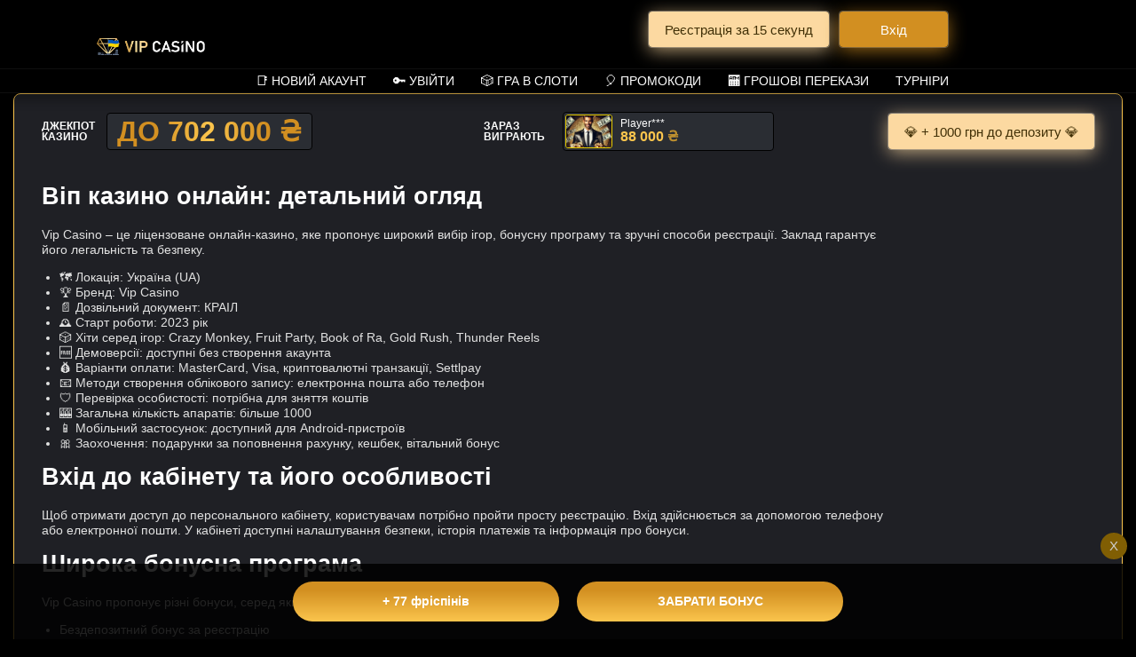

--- FILE ---
content_type: text/html; charset=utf-8
request_url: https://dolphin.ck.ua/?cat=37&paged=2
body_size: 22877
content:
<!DOCTYPE html>
<html lang="uk">
<head>
      <meta charset="utf-8">
  <meta http-equiv="X-UA-Compatible" content="IE=edge">
  <meta name="viewport" content="width=device-width, initial-scale=1, maximum-scale=5">
    <title>Віп Казино онлайн - бонуси та промокоди</title>
	<meta name="description" content="Vip Casino – понад 1000 слотів. Отримуйте бонуси, кешбек та користуйтеся мобільним додатком. Безпечні платежі та швидке виведення коштів!" />
		<meta name="robots" content="max-image-preview:large" />
		<link rel="canonical" href="https://dolphin.ck.ua" />
<style id='classic-theme-styles-inline-css'>
.wp-block-button__link{color:#fff;background-color:#32373c;border-radius:9999px;box-shadow:none;text-decoration:none;padding:calc(.667em + 2px) calc(1.333em + 2px);font-size:1.125em}.wp-block-file__button{background:#32373c;color:#fff;text-decoration:none}
</style>
<style id='global-styles-inline-css'>
body{--wp--preset--color--black: #000000;--wp--preset--color--cyan-bluish-gray: #abb8c3;--wp--preset--color--white: #ffffff;--wp--preset--color--pale-pink: #f78da7;--wp--preset--color--vivid-red: #cf2e2e;--wp--preset--color--luminous-vivid-orange: #ff6900;--wp--preset--color--luminous-vivid-amber: #fcb900;--wp--preset--color--light-green-cyan: #7bdcb5;--wp--preset--color--vivid-green-cyan: #00d084;--wp--preset--color--pale-cyan-blue: #8ed1fc;--wp--preset--color--vivid-cyan-blue: #0693e3;--wp--preset--color--vivid-purple: #9b51e0;--wp--preset--gradient--vivid-cyan-blue-to-vivid-purple: linear-gradient(135deg,rgba(6,147,227,1) 0%,rgb(155,81,224) 100%);--wp--preset--gradient--light-green-cyan-to-vivid-green-cyan: linear-gradient(135deg,rgb(122,220,180) 0%,rgb(0,208,130) 100%);--wp--preset--gradient--luminous-vivid-amber-to-luminous-vivid-orange: linear-gradient(135deg,rgba(252,185,0,1) 0%,rgba(255,105,0,1) 100%);--wp--preset--gradient--luminous-vivid-orange-to-vivid-red: linear-gradient(135deg,rgba(255,105,0,1) 0%,rgb(207,46,46) 100%);--wp--preset--gradient--very-light-gray-to-cyan-bluish-gray: linear-gradient(135deg,rgb(238,238,238) 0%,rgb(169,184,195) 100%);--wp--preset--gradient--cool-to-warm-spectrum: linear-gradient(135deg,rgb(74,234,220) 0%,rgb(151,120,209) 20%,rgb(207,42,186) 40%,rgb(238,44,130) 60%,rgb(251,105,98) 80%,rgb(254,248,76) 100%);--wp--preset--gradient--blush-light-purple: linear-gradient(135deg,rgb(255,206,236) 0%,rgb(152,150,240) 100%);--wp--preset--gradient--blush-bordeaux: linear-gradient(135deg,rgb(254,205,165) 0%,rgb(254,45,45) 50%,rgb(107,0,62) 100%);--wp--preset--gradient--luminous-dusk: linear-gradient(135deg,rgb(255,203,112) 0%,rgb(199,81,192) 50%,rgb(65,88,208) 100%);--wp--preset--gradient--pale-ocean: linear-gradient(135deg,rgb(255,245,203) 0%,rgb(182,227,212) 50%,rgb(51,167,181) 100%);--wp--preset--gradient--electric-grass: linear-gradient(135deg,rgb(202,248,128) 0%,rgb(113,206,126) 100%);--wp--preset--gradient--midnight: linear-gradient(135deg,rgb(2,3,129) 0%,rgb(40,116,252) 100%);--wp--preset--font-size--small: 13px;--wp--preset--font-size--medium: 20px;--wp--preset--font-size--large: 36px;--wp--preset--font-size--x-large: 42px;--wp--preset--spacing--20: 0.44rem;--wp--preset--spacing--30: 0.67rem;--wp--preset--spacing--40: 1rem;--wp--preset--spacing--50: 1.5rem;--wp--preset--spacing--60: 2.25rem;--wp--preset--spacing--70: 3.38rem;--wp--preset--spacing--80: 5.06rem;--wp--preset--shadow--natural: 6px 6px 9px rgba(0, 0, 0, 0.2);--wp--preset--shadow--deep: 12px 12px 50px rgba(0, 0, 0, 0.4);--wp--preset--shadow--sharp: 6px 6px 0px rgba(0, 0, 0, 0.2);--wp--preset--shadow--outlined: 6px 6px 0px -3px rgba(255, 255, 255, 1), 6px 6px rgba(0, 0, 0, 1);--wp--preset--shadow--crisp: 6px 6px 0px rgba(0, 0, 0, 1);}:where(.is-layout-flex){gap: 0.5em;}:where(.is-layout-grid){gap: 0.5em;}body .is-layout-flow > .alignleft{float: left;margin-inline-start: 0;margin-inline-end: 2em;}body .is-layout-flow > .alignright{float: right;margin-inline-start: 2em;margin-inline-end: 0;}body .is-layout-flow > .aligncenter{margin-left: auto !important;margin-right: auto !important;}body .is-layout-constrained > .alignleft{float: left;margin-inline-start: 0;margin-inline-end: 2em;}body .is-layout-constrained > .alignright{float: right;margin-inline-start: 2em;margin-inline-end: 0;}body .is-layout-constrained > .aligncenter{margin-left: auto !important;margin-right: auto !important;}body .is-layout-constrained > :where(:not(.alignleft):not(.alignright):not(.alignfull)){max-width: var(--wp--style--global--content-size);margin-left: auto !important;margin-right: auto !important;}body .is-layout-constrained > .alignwide{max-width: var(--wp--style--global--wide-size);}body .is-layout-flex{display: flex;}body .is-layout-flex{flex-wrap: wrap;align-items: center;}body .is-layout-flex > *{margin: 0;}body .is-layout-grid{display: grid;}body .is-layout-grid > *{margin: 0;}:where(.wp-block-columns.is-layout-flex){gap: 2em;}:where(.wp-block-columns.is-layout-grid){gap: 2em;}:where(.wp-block-post-template.is-layout-flex){gap: 1.25em;}:where(.wp-block-post-template.is-layout-grid){gap: 1.25em;}.has-black-color{color: var(--wp--preset--color--black) !important;}.has-cyan-bluish-gray-color{color: var(--wp--preset--color--cyan-bluish-gray) !important;}.has-white-color{color: var(--wp--preset--color--white) !important;}.has-pale-pink-color{color: var(--wp--preset--color--pale-pink) !important;}.has-vivid-red-color{color: var(--wp--preset--color--vivid-red) !important;}.has-luminous-vivid-orange-color{color: var(--wp--preset--color--luminous-vivid-orange) !important;}.has-luminous-vivid-amber-color{color: var(--wp--preset--color--luminous-vivid-amber) !important;}.has-light-green-cyan-color{color: var(--wp--preset--color--light-green-cyan) !important;}.has-vivid-green-cyan-color{color: var(--wp--preset--color--vivid-green-cyan) !important;}.has-pale-cyan-blue-color{color: var(--wp--preset--color--pale-cyan-blue) !important;}.has-vivid-cyan-blue-color{color: var(--wp--preset--color--vivid-cyan-blue) !important;}.has-vivid-purple-color{color: var(--wp--preset--color--vivid-purple) !important;}.has-black-background-color{background-color: var(--wp--preset--color--black) !important;}.has-cyan-bluish-gray-background-color{background-color: var(--wp--preset--color--cyan-bluish-gray) !important;}.has-white-background-color{background-color: var(--wp--preset--color--white) !important;}.has-pale-pink-background-color{background-color: var(--wp--preset--color--pale-pink) !important;}.has-vivid-red-background-color{background-color: var(--wp--preset--color--vivid-red) !important;}.has-luminous-vivid-orange-background-color{background-color: var(--wp--preset--color--luminous-vivid-orange) !important;}.has-luminous-vivid-amber-background-color{background-color: var(--wp--preset--color--luminous-vivid-amber) !important;}.has-light-green-cyan-background-color{background-color: var(--wp--preset--color--light-green-cyan) !important;}.has-vivid-green-cyan-background-color{background-color: var(--wp--preset--color--vivid-green-cyan) !important;}.has-pale-cyan-blue-background-color{background-color: var(--wp--preset--color--pale-cyan-blue) !important;}.has-vivid-cyan-blue-background-color{background-color: var(--wp--preset--color--vivid-cyan-blue) !important;}.has-vivid-purple-background-color{background-color: var(--wp--preset--color--vivid-purple) !important;}.has-black-border-color{border-color: var(--wp--preset--color--black) !important;}.has-cyan-bluish-gray-border-color{border-color: var(--wp--preset--color--cyan-bluish-gray) !important;}.has-white-border-color{border-color: var(--wp--preset--color--white) !important;}.has-pale-pink-border-color{border-color: var(--wp--preset--color--pale-pink) !important;}.has-vivid-red-border-color{border-color: var(--wp--preset--color--vivid-red) !important;}.has-luminous-vivid-orange-border-color{border-color: var(--wp--preset--color--luminous-vivid-orange) !important;}.has-luminous-vivid-amber-border-color{border-color: var(--wp--preset--color--luminous-vivid-amber) !important;}.has-light-green-cyan-border-color{border-color: var(--wp--preset--color--light-green-cyan) !important;}.has-vivid-green-cyan-border-color{border-color: var(--wp--preset--color--vivid-green-cyan) !important;}.has-pale-cyan-blue-border-color{border-color: var(--wp--preset--color--pale-cyan-blue) !important;}.has-vivid-cyan-blue-border-color{border-color: var(--wp--preset--color--vivid-cyan-blue) !important;}.has-vivid-purple-border-color{border-color: var(--wp--preset--color--vivid-purple) !important;}.has-vivid-cyan-blue-to-vivid-purple-gradient-background{background: var(--wp--preset--gradient--vivid-cyan-blue-to-vivid-purple) !important;}.has-light-green-cyan-to-vivid-green-cyan-gradient-background{background: var(--wp--preset--gradient--light-green-cyan-to-vivid-green-cyan) !important;}.has-luminous-vivid-amber-to-luminous-vivid-orange-gradient-background{background: var(--wp--preset--gradient--luminous-vivid-amber-to-luminous-vivid-orange) !important;}.has-luminous-vivid-orange-to-vivid-red-gradient-background{background: var(--wp--preset--gradient--luminous-vivid-orange-to-vivid-red) !important;}.has-very-light-gray-to-cyan-bluish-gray-gradient-background{background: var(--wp--preset--gradient--very-light-gray-to-cyan-bluish-gray) !important;}.has-cool-to-warm-spectrum-gradient-background{background: var(--wp--preset--gradient--cool-to-warm-spectrum) !important;}.has-blush-light-purple-gradient-background{background: var(--wp--preset--gradient--blush-light-purple) !important;}.has-blush-bordeaux-gradient-background{background: var(--wp--preset--gradient--blush-bordeaux) !important;}.has-luminous-dusk-gradient-background{background: var(--wp--preset--gradient--luminous-dusk) !important;}.has-pale-ocean-gradient-background{background: var(--wp--preset--gradient--pale-ocean) !important;}.has-electric-grass-gradient-background{background: var(--wp--preset--gradient--electric-grass) !important;}.has-midnight-gradient-background{background: var(--wp--preset--gradient--midnight) !important;}.has-small-font-size{font-size: var(--wp--preset--font-size--small) !important;}.has-medium-font-size{font-size: var(--wp--preset--font-size--medium) !important;}.has-large-font-size{font-size: var(--wp--preset--font-size--large) !important;}.has-x-large-font-size{font-size: var(--wp--preset--font-size--x-large) !important;}
.wp-block-navigation a:where(:not(.wp-element-button)){color: inherit;}
:where(.wp-block-post-template.is-layout-flex){gap: 1.25em;}:where(.wp-block-post-template.is-layout-grid){gap: 1.25em;}
:where(.wp-block-columns.is-layout-flex){gap: 2em;}:where(.wp-block-columns.is-layout-grid){gap: 2em;}
.wp-block-pullquote{font-size: 1.5em;line-height: 1.6;}
</style>
<script src="/wp-includes/js/jquery/jquery.min.js?ver=3.7.1" id="jquery-core-js"></script>

<link rel="icon" type="image/png" href="/favicon-96x96.png" sizes="96x96" />
<link rel="icon" type="image/svg+xml" href="/favicon.svg" />
<link rel="shortcut icon" href="/favicon.ico" />
<link rel="apple-touch-icon" sizes="180x180" href="/apple-touch-icon.png" />
<link rel="manifest" href="/site.webmanifest" />


<style>html{font-family:sans-serif;line-height:1.15;-ms-text-size-adjust:100%;-webkit-text-size-adjust:100%}body{margin:0}article,aside,footer,header,nav,section{display:block}h1{font-size:2em;margin:.67em 0}figcaption,figure,main{display:block}figure{margin:1em 40px}hr{box-sizing:content-box;height:0;overflow:visible}.payments{display:flex;align-items:center;justify-content:space-between;margin:0 -13px 18px -25px;padding-bottom:5px;position:relative;background:url(/wp-content/themes/casino/images/bg-footer.png) repeat-x 50% 0;min-height:75px;padding-left:10px;padding-right:10px}pre{font-family:monospace,monospace;font-size:1em}a{background-color:transparent;-webkit-text-decoration-skip:objects}a:active,a:hover{outline-width:0}abbr[title]{border-bottom:none;text-decoration:underline;text-decoration:underline dotted}b,strong{font-weight:inherit}b,strong{font-weight:bolder}code,kbd,samp{font-family:monospace,monospace;font-size:1em}dfn{font-style:italic}mark{background-color:#ff0;color:#000}small{font-size:80%}sub,sup{font-size:75%;line-height:0;position:relative;vertical-align:baseline}sub{bottom:-.25em}sup{top:-.5em}audio,video{display:inline-block}audio:not([controls]){display:none;height:0}img{border-style:none}svg:not(:root){overflow:hidden}button,input,optgroup,select,textarea{font-family:sans-serif;font-size:100%;line-height:1.15;margin:0}button,input{overflow:visible}button,select{text-transform:none}[type=reset],[type=submit],button,html [type=button]{-webkit-appearance:button}[type=button]::-moz-focus-inner,[type=reset]::-moz-focus-inner,[type=submit]::-moz-focus-inner,button::-moz-focus-inner{border-style:none;padding:0}[type=button]:-moz-focusring,[type=reset]:-moz-focusring,[type=submit]:-moz-focusring,button:-moz-focusring{outline:1px dotted ButtonText}fieldset{border:1px solid silver;margin:0 2px;padding:.35em .625em .75em}legend{box-sizing:border-box;color:inherit;display:table;max-width:100%;padding:0;white-space:normal}progress{display:inline-block;vertical-align:baseline}textarea{overflow:auto}[type=checkbox],[type=radio]{box-sizing:border-box;padding:0}[type=number]::-webkit-inner-spin-button,[type=number]::-webkit-outer-spin-button{height:auto}[type=search]{-webkit-appearance:textfield;outline-offset:-2px}[type=search]::-webkit-search-cancel-button,[type=search]::-webkit-search-decoration{-webkit-appearance:none}::-webkit-file-upload-button{-webkit-appearance:button;font:inherit}details,menu{display:block}summary{display:list-item}canvas{display:inline-block}template{display:none}[hidden]{display:none}.slick-slider{position:relative;display:block;box-sizing:border-box;-webkit-touch-callout:none;-webkit-user-select:none;-khtml-user-select:none;-moz-user-select:none;-ms-user-select:none;user-select:none;-ms-touch-action:pan-y;touch-action:pan-y;-webkit-tap-highlight-color:transparent}.slick-list{position:relative;overflow:hidden;display:block;margin:0;padding:0}.slick-list:focus{outline:0}.slick-list.dragging{cursor:pointer;cursor:hand}.slick-slider .slick-list,.slick-slider .slick-track{-webkit-transform:translate3d(0,0,0);-moz-transform:translate3d(0,0,0);-ms-transform:translate3d(0,0,0);-o-transform:translate3d(0,0,0);transform:translate3d(0,0,0)}.slick-track{position:relative;left:0;top:0;display:block;margin-left:auto;margin-right:auto}.slick-track:after,.slick-track:before{content:"";display:table}.slick-track:after{clear:both}.slick-loading .slick-track{visibility:hidden}.slick-slide{float:left;height:100%;min-height:1px;display:none}[dir=rtl] .slick-slide{float:right}.slick-slide img{display:block}.slick-slide.slick-loading img{display:none}.slick-slide.dragging img{pointer-events:none}.slick-initialized .slick-slide{display:block}.slick-loading .slick-slide{visibility:hidden}.slick-vertical .slick-slide{display:block;height:auto;border:1px solid transparent}.slick-arrow.slick-hidden{display:none}@font-face{font-family:"Sharp Grotesk DB";font-style:normal;font-weight:400;src:url(fonts/sharpgroteskbook20.woff2) format("woff2"),url(fonts/sharpgroteskbook20.woff) format("woff")}@font-face{font-family:"Sharp Grotesk DB";font-style:normal;font-weight:500;src:url(fonts/sharpgroteskmedium20.woff2) format("woff2"),url(fonts/sharpgroteskmedium20.woff) format("woff")}.icon-sprite{position:absolute;height:0;overflow:hidden}.icon{transition:all .27s cubic-bezier(.215,.61,.355,1) 0s;transform:translateZ(0);display:inline-block;vertical-align:middle;pointer-events:none;width:1em;height:1em;stroke-width:0;stroke:currentColor;fill:currentColor}@media (min-width:992px){.u-mobile{display:none}}@media (max-width:991px){.u-desktop{display:none}}.sr-only{border:0 none;clip:rect(0,0,0,0);height:1px;margin:-1px;overflow:hidden;padding:0;position:absolute;width:1px}.img-responsive{max-width:100%;width:auto;display:block}.text-center{text-align:center}.text-left{text-align:left}.text-right{text-align:right}.link-accessibility{position:absolute;left:-99999px;height:10px;width:10px}#skip{position:absolute;left:0;top:0;width:100%;text-align:center}#skip a{position:absolute;left:-99999px;top:30px;background-color:#fff}#skip a:active,#skip a:focus{position:relative;left:0;z-index:9999;width:75%;height:auto;margin:0 auto;padding:30px 45px;text-align:center;text-decoration:none;letter-spacing:-4px;font:bold 50px Arial,Freesans,sans-serif;color:#151515;border:1px dotted #151515}.mb-6{margin-bottom:15.2vh}#skip,.general-cms>ol,.general-cms>ol ol,.general-cms>ul,.general-cms>ul ul,.initial-list,.main-banner .slick-dots,.main__txt-content ul,.navbar__list,.single-post ul,.social-links{margin:0;padding-left:25px;padding-top:10px;list-style:none}.win-list{margin:0;padding-left:0;padding-top:10px;list-style:none}.clearfix:after,.contact-form label:after,.general-cms>ol:after,.general-cms>ul:after,.general-cms__content:after,.initial-list:after,.intro:after{content:'';display:table;clear:both}.ellipsis{white-space:nowrap;text-overflow:ellipsis;overflow:hidden}.visible-xs{display:none}.visible-sm{display:none}.visible-md{display:none}.visible-lg{display:none}.visible-lg-block,.visible-lg-inline,.visible-lg-inline-block,.visible-md-block,.visible-md-inline,.visible-md-inline-block,.visible-sm-block,.visible-sm-inline,.visible-sm-inline-block,.visible-xs-block,.visible-xs-inline,.visible-xs-inline-block{display:none}@media (max-width:767px){.visible-xs{display:block}table.visible-xs{display:table}tr.visible-xs{display:table-row}td.visible-xs,th.visible-xs{display:table-cell}}@media (max-width:767px){.visible-xs-block{display:block}}@media (max-width:767px){.visible-xs-inline{display:inline}}@media (max-width:767px){.visible-xs-inline-block{display:inline-block}}@media (min-width:768px) and (max-width:991px){.visible-sm{display:block}table.visible-sm{display:table}tr.visible-sm{display:table-row}td.visible-sm,th.visible-sm{display:table-cell}}@media (min-width:768px) and (max-width:991px){.visible-sm-block{display:block}}@media (min-width:768px) and (max-width:991px){.visible-sm-inline{display:inline}}@media (min-width:768px) and (max-width:991px){.visible-sm-inline-block{display:inline-block}}@media (min-width:992px) and (max-width:1279px){.visible-md{display:block}table.visible-md{display:table}tr.visible-md{display:table-row}td.visible-md,th.visible-md{display:table-cell}}@media (min-width:992px) and (max-width:1279px){.visible-md-block{display:block}}@media (min-width:992px) and (max-width:1279px){.visible-md-inline{display:inline}}@media (min-width:992px) and (max-width:1279px){.visible-md-inline-block{display:inline-block}}@media (min-width:1280px){.visible-lg{display:block}table.visible-lg{display:table}tr.visible-lg{display:table-row}td.visible-lg,th.visible-lg{display:table-cell}}@media (min-width:1280px){.visible-lg-block{display:block}}@media (min-width:1280px){.visible-lg-inline{display:inline}}@media (min-width:1280px){.visible-lg-inline-block{display:inline-block}}@media (max-width:767px){.hidden-xs{display:none}}@media (min-width:768px) and (max-width:991px){.hidden-sm{display:none}}@media (min-width:992px) and (max-width:1279px){.hidden-md{display:none}}@media (min-width:1280px){.hidden-lg{display:none}}.visible-print{display:none}@media print{.visible-print{display:block}table.visible-print{display:table}tr.visible-print{display:table-row}td.visible-print,th.visible-print{display:table-cell}}.visible-print-block{display:none}@media print{.visible-print-block{display:block}}.visible-print-inline{display:none}@media print{.visible-print-inline{display:inline}}.visible-print-inline-block{display:none}@media print{.visible-print-inline-block{display:inline-block}}@media print{.hidden-print{display:none}}@media (max-width:1399px){.visible-ml{display:none}}@media screen and (min-width:1400px){.hidden-ml{display:none}}xmp{background-color:#eee;border:1px solid #ccc;padding:5px;max-height:100px;overflow:auto}.stg-menu{position:fixed;top:166px;left:50px;width:270px;padding:20px;background:#fff;box-shadow:0 0 5px rgba(0,0,0,.1);max-height:445px;overflow:auto}.stg-menu ul{list-style:none;padding:0;margin:0}.stg-menu li:not(:last-child){margin-bottom:7px}.stg-menu li ul{padding:10px 0 10px 20px}.stg-menu a{text-decoration:none;color:#9e9e9e;font-size:15px}.stg-code{display:block;padding:5px;width:100%;font-family:Courier,sans-serif;background:#232125;color:#ff8400;border:0;font-size:14px;min-height:150px}.stg-main-title{margin:0 0 20px;font-size:40px}.stg-sub-title{margin:0 0 10px;font-size:26px}.stg-wrap hr{border-style:dashed;border-bottom:0;margin:20px 0;border-color:#cacaca}.stg-wrap{padding:30px 30px 30px 400px}.stg-pattern{max-width:1240px;padding:30px 0}.stg-front{display:inline-block;width:60%;padding-right:30px;vertical-align:top}.stg-markup{display:inline-block;vertical-align:top;width:38%}.stg-head{font-size:14px;font-weight:700;margin-bottom:15px}.stg-tag{color:#a11}.stg-c-box{display:inline-block;vertical-align:middle;border-radius:50%;width:60px;height:60px;margin-right:10px}.stg-c-desc{display:inline-block;vertical-align:middle;font-size:14px}.stg-c-list{list-style:none;padding:0;margin:0}.stg-c-list li{display:inline-block;vertical-align:top;margin:0 25px 15px 0}.stg-comment{background:#e9e9e9;padding:5px 10px;font-style:italic;color:#727272;border:1px solid #ccc;font-size:14px;margin-bottom:15px;line-height:1.6}.stg-icons{font-size:30px}.stg-icons .stg-code{font-size:14px;display:inline-block;min-height:0;width:auto}.stg-wrap input[type=date],.stg-wrap input[type=email],.stg-wrap input[type=password],.stg-wrap input[type=search],.stg-wrap input[type=tel],.stg-wrap input[type=text],.stg-wrap input[type=url],.stg-wrap select,.stg-wrap textarea{width:100%}.stg-list{display:inline-block;margin-right:50px}.stg-list li{margin-bottom:5px;padding:0}.stg-n-list{list-style:decimal;margin:0;padding:0 0 0 20px;display:inline-block}.stg-n-list li{margin-bottom:5px;padding:0}.stg-error{color:#151515;margin:5px 0 0;font-size:12px}.note{margin-bottom:2em;padding:1em;font-size:14px;position:relative}.note:after{content:'';position:absolute;height:2px;width:50px;bottom:0;left:0}.note--success:after{background-color:#25e6ae}.note--error:after{background-color:#151515}.note--warning:after{background-color:#fcea9b}.stg-tabs-list{padding:0;margin:0;list-style:none}.stg-tabs-list li{display:inline-block;margin:0 5px 0 0}.stg-tabs-list label{cursor:pointer;display:block;padding:5px;background:#ccc}.stg-tabs-content div{display:none;padding:15px;border:1px solid #ccc;background:#fff}.stg-tabs-content input:checked+div{display:block}.stg-tabs-content input{opacity:0;position:absolute}.stg-social{list-style:none;padding:0;margin:0}.stg-social li{display:inline-block;margin-right:20px}.stg-social a{text-decoration:none;font-size:25px}.btn-primary{font-size:calc(17px + -2 * ((100vw - 360px)/ 1080));transition:all .27s cubic-bezier(.215,.61,.355,1) 0s;position:relative;z-index:2;display:inline-flex;align-items:center;justify-content:center;border:1px solid;min-height:60px;border-radius:4px;cursor:pointer;font-weight:500;padding:5px 18px;min-width:124px;color:#504a3e}@media (min-width:1440px){.btn-primary{font-size:15px}}@media (min-width:768px){.btn-primary{min-height:42px}}.btn-primary span{font-weight:400}.btn-primary{border-radius:4px;border-color:rgba(255,255,255,.3);font-family:Roboto,Arial,sans-serif}.btn-primary:after,.btn-primary:before{transition:all .27s cubic-bezier(.215,.61,.355,1) 0s;content:'';border-radius:4px;position:absolute;left:0;right:0;top:0;bottom:0;pointer-events:none;z-index:-1}.btn-primary:after{opacity:.7;box-shadow:0 4px 20px currentColor}.btn-primary:before{background-color:currentColor}@media (min-width:1025px){.btn-primary:hover{color:#D28F21}.btn-primary:hover:after,.btn-primary:hover:before{opacity:.98}}.btn-primary span{color:#fff}.btn-block{width:100%}.btn-transparency,.wpcf7-submit,[class*=link-]{padding:0;margin:0;background-color:transparent;border:0;outline:0}[class*=link-]{transition:all .27s cubic-bezier(.215,.61,.355,1) 0s;vertical-align:middle;display:inline-block}[class*=link-] [class*=icon]{display:inline-block;vertical-align:middle}.link-primary{font-size:14px;line-height:1.2;text-decoration:none;text-transform:capitalize;position:relative;color:#cdcecf}.link-primary:hover{color:#ffd100}.link-primary:hover:after{transform:scaleX(1.2)}.link-primary:after{transition:all .27s cubic-bezier(.215,.61,.355,1) 0s;content:'';position:absolute;left:0;right:0;top:100%;height:3px;background-color:#ffd100;transform-origin:0 100%;transform:scaleX(1)}.link-primary .ajax-loader{position:absolute;top:50%;-webkit-transform:translate(0,-50%);-ms-transform:translate(0,-50%);transform:translate(0,-50%);right:105%}html *{-webkit-font-smoothing:antialiased;-moz-osx-font-smoothing:grayscale}html ::selection{color:#fff;opacity:1;background-color:rgba(255,209,0,.7)}body{font-family:Roboto,Arial,sans-serif;color:#cdcecf;font-size:14px;line-height:1.255}@media (max-width:767px){body{font-size:15px;line-height:1.2553}}img{max-width:-webkit-fill-available}button,input,optgroup,select,textarea{font-family:inherit;color:currentColor}iframe,img,video{vertical-align:top}p{margin-top:0}.h,.h1,.h2,.h3,.h4,.h5,h1,h2,h3,h4,h5{margin-top:0;font-weight:500;cursor:default;line-height:1.2;color:#fff}.h1,h1{font-size:calc(24px + 4 * ((100vw - 360px)/ 1080))}@media (min-width:1440px){.h1,h1{font-size:28px}}.h2,h2{font-size:calc(24px + 4 * ((100vw - 360px)/ 1080));line-height:1}@media (min-width:1440px){.h2,h2{font-size:28px}}.h3,h3{font-size:calc(20px + 4 * ((100vw - 360px)/ 1080))}@media (min-width:1440px){.h3,h3{font-size:24px}}.h4,h4{font-size:22px}.h5,h5{font-size:12px;line-height:1.5}a{transition:all .27s cubic-bezier(.215,.61,.355,1) 0s;color:#D28F21;text-decoration:none}@media (min-width:1025px){a:hover{color:#D28F21}}b,strong{cursor:default;font-weight:700}button,input[type=button],input[type=file],input[type=reset],input[type=submit]{-webkit-appearance:none;cursor:pointer}.contact-form{width:100%;max-width:580px;margin:0 0 56px;font-size:16px;line-height:1}.contact-form .wpcf7-response-output{margin-left:0;margin-right:0;border-color:currentColor;padding:20px}.contact-form .wpcf7-response-output.wpcf7-validation-errors{color:#f4607a}.contact-form .wpcf7-response-output.wpcf7-mail-sent-ok{color:#25e6ae}.contact-form .select2-selection__placeholder{font-weight:400;color:#fff;cursor:pointer}.contact-form .error .select2-selection__placeholder{color:#f4607a}.contact-form .select2-selection.select2-selection--single{position:absolute;top:0;left:0;display:flex;align-items:center;height:82px;min-width:100%;background:0 0;border:none;border-radius:0;outline:0;padding:25px}.contact-form .select2-selection__arrow{display:none}.contact-form .select2-selection__rendered{font-weight:700;font-size:14px;color:#ffd100;padding-left:5px;cursor:pointer}.contact-form .contact-form__select-list .select2-results__option[aria-selected=true]{background-color:#c3c8de}.contact-form label{display:block}@media (max-width:767px){.contact-form__intro{margin-top:30px;margin-bottom:50px}}@media (min-width:768px){.contact-form__intro{margin-bottom:72px}}@media (min-width:992px){.contact-form__intro{font-size:30px;line-height:1.4;color:#ffd100;margin-bottom:172px}}@media (max-width:1279px){.contact-form__intro{padding-right:45px}}.contact-form__content{max-width:370px}@media (min-width:768px){.contact-form__req-txt{margin-bottom:40px}}.contact-form__ttl{text-align:center;margin-bottom:20px}@media (min-width:992px){.contact-form__ttl{margin-bottom:55px}}.wpcf7-form-control-wrap{display:block;margin-bottom:15px;position:relative}.required-field .wpcf7-form-control-wrap:after{position:absolute;top:50%;-webkit-transform:translate(0,-50%);-ms-transform:translate(0,-50%);transform:translate(0,-50%);content:'*';right:0;color:rgba(205,206,207,.2);font-size:16px;line-height:1;font-weight:400}.wpcf7-form-control-wrap.your-message{margin-bottom:35px}@media (min-width:768px){.wpcf7-form-control-wrap.your-message{margin-bottom:55px}}.wpcf7-not-valid-tip{position:absolute;top:50%;-webkit-transform:translate(0,-50%);-ms-transform:translate(0,-50%);transform:translate(0,-50%);z-index:2;right:20px;text-indent:-9999px;width:12px;height:12px;pointer-events:none}.wpcf7-not-valid-tip:after{content:'!';position:absolute;left:0;top:0;display:block;text-indent:0;text-align:center;color:#fff;font-size:8px;width:100%;height:100%;line-height:12px;border-radius:50%;background-color:#f4607a}.wpcf7-form-control:focus+.wpcf7-not-valid-tip{display:none}.form-control:not([type=submit]),.wpcf7-form-control:not([type=submit]){font-size:calc(16px + -3 * ((100vw - 360px)/ 1080));width:100%;height:50px;border:1px solid #303234;font-weight:400;line-height:40px;padding:0 15px;color:#fff;border-radius:4px;background-color:#111316}@media (min-width:1440px){.form-control:not([type=submit]),.wpcf7-form-control:not([type=submit]){font-size:13px}}@media (min-width:992px){.form-control:not([type=submit]),.wpcf7-form-control:not([type=submit]){height:38px}}.form-control:not([type=submit])::-webkit-input-placeholder,.wpcf7-form-control:not([type=submit])::-webkit-input-placeholder{color:rgba(255,255,255,.5)}.form-control:not([type=submit])::-moz-placeholder,.wpcf7-form-control:not([type=submit])::-moz-placeholder{opacity:1;color:rgba(255,255,255,.5)}.form-control:not([type=submit]):-moz-placeholder,.wpcf7-form-control:not([type=submit]):-moz-placeholder{color:rgba(255,255,255,.5)}.form-control:not([type=submit]):-ms-input-placeholder,.wpcf7-form-control:not([type=submit]):-ms-input-placeholder{color:rgba(255,255,255,.5)}.form-control:not([type=submit]).placeholder,.wpcf7-form-control:not([type=submit]).placeholder{color:rgba(255,255,255,.5)}.form-control:not([type=submit]).wpcf7-not-valid,.wpcf7-form-control:not([type=submit]).wpcf7-not-valid{border-bottom-color:#f4607a}textarea.wpcf7-form-control{min-height:80px;max-height:700px;width:100%}textarea.wpcf7-form-control:not([type=submit]){line-height:1.2}select.wpcf7-form-control{-webkit-appearance:none;-moz-appearance:none;text-overflow:''}select.wpcf7-form-control::-ms-expand{display:none}.select-wrap{position:relative}.select-wrap:after{position:absolute;top:50%;-webkit-transform:translate(0,-50%);-ms-transform:translate(0,-50%);transform:translate(0,-50%);margin-top:5px;content:'';right:27px;border:solid transparent;border-width:7px 5px;border-top-color:#ffd100;pointer-events:none}.select-wrap:after .error{border-top-color:#f4607a}select{-webkit-border-radius:0}textarea{resize:vertical;vertical-align:top;overflow:auto}.select2-container{font-size:16px}.select2-container.select2.select2-container{display:block;width:100%}.select2-container--default.select2-container--open .select2-selection--single .select2-selection__arrow b{border:0;border-top:1px solid #ffd100;border-right:1px solid #ffd100}.select2-container .select2-selection--single{border:1px solid #4e4e4e;border-radius:0;height:48px;outline:0}@media screen and (max-width:767px){.select2-container .select2-selection--single{height:44px}}.select2-container .select2-selection--single .select2-selection__rendered{color:#cdcecf;outline:0}.select2-container .select2-selection--single .select2-selection__arrow{width:17px;right:15px;height:auto;top:0;bottom:0}.select2-container .select2-selection--single .select2-selection__arrow b{border:0;border-top:1px solid #ffd100;border-right:1px solid #ffd100;height:12px;width:12px;transform:translateY(-50%) rotate(135deg);margin:-2px 0 0 0;top:50%;left:2px}.select2-container:not(.select2){z-index:100}.select2-container:not(.select2) .select2-dropdown{border:1px solid #4e4e4e;border-radius:0}.select2-container:not(.select2) .select2-dropdown--below{margin-top:-1px}.select2-container:not(.select2) .select2-dropdown--above{margin-top:1px}.select2-container:not(.select2) .select2-dropdown .select2-search{display:none}.select2-container:not(.select2) .select2-dropdown .select2-results{font-size:18px}.select2-container:not(.select2) .select2-dropdown .select2-results__option{padding:10px 15px;line-height:28px}.select2-container:not(.select2) .select2-dropdown .select2-results__option--highlighted[aria-selected],.select2-container:not(.select2) .select2-dropdown .select2-results__option[aria-selected=true]{color:#fff;background:#ffd100}input[type=checkbox]{margin:0;padding:0;width:16px;height:16px;position:absolute;visibility:hidden}input[type=checkbox]+label{display:inline-flex}input[type=checkbox]+label:before{transition:all .27s cubic-bezier(.215,.61,.355,1) 0s;content:'';margin:2px 8px 0 0;display:inline-block;flex:0 0 1em;width:1em;height:1em;border:1px solid #e5e5e5;background-color:#fff}input[type=checkbox]:checked+label{color:#ffd100}input[type=checkbox]:checked+label:before{background-color:#ffd100;box-shadow:inset 0 0 0 3px #fff}input[type=radio]{margin:0;padding:0;width:16px;height:16px;position:absolute;visibility:hidden}input[type=radio]+label{display:inline-flex}input[type=radio]+label:before{transition:all .27s cubic-bezier(.215,.61,.355,1) 0s;content:'';margin:2px 8px 0 0;display:inline-block;border-radius:50%;flex:0 0 1em;width:1em;height:1em;border:1px solid #e5e5e5;background-color:#fff}input[type=radio]:checked+label{color:#ffd100}input[type=radio]:checked+label:before{border-color:#ffd100;background-color:#ffd100;box-shadow:inset 0 0 0 3px #fff}.loader{position:fixed;left:0;top:0;right:0;background-color:#151515;height:100vh;z-index:10000;overflow:hidden}.loader__line{position:absolute;left:50%;-webkit-transform:translate(-50%,0);-ms-transform:translate(-50%,0);transform:translate(-50%,0);transition:transform 1s cubic-bezier(.215,.61,.355,1) 0s;width:15px;height:0;max-height:100vh;background-color:#ffd100}@media (min-width:992px){.loader__line{width:25px}}.is-load-end .loader__line{transform:translate(-50%,100%)}.hero-01-group{margin-top:95px;position:relative}@keyframes hero1-circle-show-hide{0%{transform:scale(0)}30%{transform:scale(1)}70%{transform:scale(1)}100%{transform:scale(0)}}.hero-01__circle{z-index:6;position:absolute;right:0;top:0;width:449px;height:449px;background-color:#ffd100;border-radius:50%;transform:scale(0)}.main-animation-start .hero-01__circle{animation-name:hero1-circle-show-hide;animation-duration:4.32s;animation-timing-function:ease-out;animation-fill-mode:forwards}@keyframes hero1-lines-left--show{0%{transform:translate3d(0,0,0)}100%{transform:translate3d(50vw,0,0)}}.hero-01__line,.hero-01__line--r,.hero-01__line-0,.hero-01__line-0--r,.hero-01__line-1,.hero-01__line-1--r,.hero-01__line-2,.hero-01__line-2--r,.hero-01__line-3,.hero-01__line-3--r,.hero-01__line-4,.hero-01__line-4--r{position:absolute;top:30%;left:0;width:402px;height:60px;background-color:#dcddde;transform:translate3d(0,0,0)}.main-animation-start .hero-01__line,.main-animation-start .hero-01__line--r,.main-animation-start .hero-01__line-0,.main-animation-start .hero-01__line-0--r,.main-animation-start .hero-01__line-1,.main-animation-start .hero-01__line-1--r,.main-animation-start .hero-01__line-2,.main-animation-start .hero-01__line-2--r,.main-animation-start .hero-01__line-3,.main-animation-start .hero-01__line-3--r,.main-animation-start .hero-01__line-4,.main-animation-start .hero-01__line-4--r{animation-name:hero1-lines-left--show;animation-duration:.54s;animation-timing-function:ease-out;animation-fill-mode:forwards}.hero-01__line-0{top:80px}.main-animation-start .hero-01__line-0{animation-delay:0s}.hero-01__line-1{top:177px}.main-animation-start .hero-01__line-1{animation-delay:.2s}.hero-01__line-2{top:274px}.main-animation-start .hero-01__line-2{animation-delay:.4s}.hero-01__line-3{top:371px}.main-animation-start .hero-01__line-3{animation-delay:.6s}.hero-01__line-4{top:468px}.main-animation-start .hero-01__line-4{animation-delay:.8s}@keyframes hero1-lines-left--hide{70%{transform:rotate(-12deg) translate3d(-50vw,0,0)}100%{transform:rotate(-12deg) translate3d(70vw,0,0)}}.hero-01__group-line--l{position:absolute;top:0;right:0;left:-25px;bottom:0;z-index:6;transform:rotate(-12deg) translate3d(-50vw,0,0)}.main-animation-start .hero-01__group-line--l{animation-name:hero1-lines-left--hide;animation-duration:4.59s;animation-timing-function:ease-out;animation-fill-mode:forwards}@keyframes hero1-lines-right--show{0%{transform:translate3d(0,0,0)}100%{transform:translate3d(-50vw,80px,0)}}.hero-01__line--r,.hero-01__line-0--r,.hero-01__line-1--r,.hero-01__line-2--r,.hero-01__line-3--r,.hero-01__line-4--r{left:100%;z-index:6;width:83px}.main-animation-start .hero-01__line--r,.main-animation-start .hero-01__line-0--r,.main-animation-start .hero-01__line-1--r,.main-animation-start .hero-01__line-2--r,.main-animation-start .hero-01__line-3--r,.main-animation-start .hero-01__line-4--r{animation-name:hero1-lines-right--show;animation-duration:.54s}.hero-01__line-1--r{width:166px}.hero-01__line-0--r{top:0}.main-animation-start .hero-01__line-0--r{animation-delay:0s}.hero-01__line-1--r{top:97px}.main-animation-start .hero-01__line-1--r{animation-delay:.2s}.hero-01__line-2--r{top:194px}.main-animation-start .hero-01__line-2--r{animation-delay:.4s}.hero-01__line-3--r{top:291px}.main-animation-start .hero-01__line-3--r{animation-delay:.6s}.hero-01__line-4--r{top:388px}.main-animation-start .hero-01__line-4--r{animation-delay:.8s}@keyframes hero1-lines-right-hide{70%{transform:rotate(-12deg) translate3d(52vw,0,0)}100%{transform:rotate(-12deg) translate3d(-50vw,0,0)}}.hero-01__group-line--r{position:absolute;z-index:5;top:5px;right:100px;left:0;bottom:0;transform:rotate(-12deg) translate3d(52vw,0,0)}.main-animation-start .hero-01__group-line--r{animation-name:hero1-lines-right-hide;animation-duration:4.59s;animation-timing-function:ease-out;animation-fill-mode:forwards}.hero-02-holder{width:631px;height:646px;position:absolute;z-index:5;left:0;top:0}.hero-02__circle,.hero-02__circle-1,.hero-02__circle-2,.hero-02__circle-3{position:absolute;width:306px;height:306px;border-radius:50%;background-color:#dcddde;transform:scale(0)}.hero-02__circle-3{bottom:0;left:0}.main-animation-start .hero-02__circle-3{animation:hero-02-circle-show .81s 4.86s ease-out forwards,hero-02-circle-3-rotate 1.89s 6.48s ease-out forwards}.hero-02__circle-2{background-color:#ffd100;right:0;top:0}.main-animation-start .hero-02__circle-2{animation:hero-02-circle-show .81s 5.13s ease-out forwards,hero-02-circle-2-rotate 1.89s 7.02s ease-out forwards}.hero-02__circle-1{left:0;top:0}.main-animation-start .hero-02__circle-1{animation:hero-02-circle-show .81s 5.4s ease-out forwards,hero-02-circle-1-rotate 1.89s 6.75s ease-out forwards}@keyframes hero-02-circle-show{0%{transform:scale(0)}100%{transform:scale(1)}}@keyframes hero-02-circle-1-rotate{0%{transform:translateY(0)}30%{transform:translateY(100%) translateY(34px)}80%{transform:translateY(100%) translateY(34px)}100%{transform:translateY(100%) translateY(34px) scale(0)}}@keyframes hero-02-circle-2-rotate{0%{transform:translateX(0)}30%{transform:translateX(-100%) translateX(-20px)}70%{transform:translateX(-100%) translateX(-20px)}100%{transform:translateX(-100%) translateX(-20px) scale(0)}}@keyframes hero-02-circle-3-rotate{0%{transform:translateX(0)}30%{transform:translateX(100%) translateX(20px)}85%{transform:translateX(100%) translateX(20px)}100%{transform:translateX(100%) translateX(20px) scale(0)}}.icon-curve-orig{position:absolute;top:50%;-webkit-transform:translate(0,-50%);-ms-transform:translate(0,-50%);transform:translate(0,-50%);z-index:5;transform:translateY(-50%) translateY(-34px) scaleY(1);left:160px;fill:none;stroke:#dcddde;stroke-width:75px;width:auto;height:1052px;min-height:100vh}@media (min-width:1280px){.icon-curve-orig{transform:translateY(-50%) translateY(-34px) scaleY(1.2);stroke-width:87px;left:20px}}body:not(.edge):not(.ie) .icon-curve-orig{stroke-dasharray:1403px;stroke-dashoffset:-1403px}.main-animation-start .icon-curve-orig{animation:dash 2.7s 9.18s ease-out alternate}.icon-curve-orig2{left:350px;transform:translateY(-50%) translateY(-92px) scaleY(-1);stroke:#ffd100}@media (min-width:1280px){.icon-curve-orig2{transform:translateY(-50%) translateY(-92px) scaleY(-1.2);left:280px}}.main-animation-start .icon-curve-orig2{animation:dash 2.7s 9.18s ease-out alternate}@keyframes dash{0%{stroke-dashoffset:1403px}40%{stroke-dashoffset:0}60%{stroke-dashoffset:0}100%{stroke-dashoffset:1403px}}.hero-curves{position:absolute;left:0}@media (min-width:1180px){.hero-curves:before{transition:all 2.97s cubic-bezier(.215,.61,.355,1) 1.35s;content:'';position:absolute;top:0;bottom:0;right:91px;background-color:rgba(220,221,222,.02);width:1px;z-index:20;transform-origin:50% 0;transform:scaleY(0)}}.is-loaded .hero-curves:before{transform:scaleY(1)}.hero-curves.animation-end{visibility:hidden;opacity:0}.hero-curves--top{bottom:-60px;z-index:1}.hero-curves--top .hero-curve--white{color:#dcddde}.hero-curves--top .hero-curve--white{animation-delay:12.555s}.hero-curves--top .hero-curve--black{animation-delay:13.8375s}.hero-curves--middle{bottom:-270px;z-index:2}.hero-curves--middle .hero-curve--white{color:#ffd100}.hero-curves--middle .hero-curve--white{animation-delay:12.3525s}.hero-curves--middle .hero-curve--black{animation-delay:13.635s}.hero-curves--bottom{bottom:-530px;z-index:3}.hero-curves--bottom .hero-curve--white{color:#dcddde}.hero-curves--bottom .hero-curve--white{animation-delay:12.15s}.hero-curves--bottom .hero-curve--black{animation-delay:13.4325s}.hero-curve{width:442px;height:734px;position:relative;z-index:-1;animation-duration:.27s;animation-fill-mode:forwards}.hero-curve--white{transform:translate3d(0,0,0) scale(.9)}.hero-curve--black{position:absolute;left:0;top:0;color:#151515;stroke-width:2px;z-index:2}.main-animation-start .hero-curve-1{animation-name:curve-1}@keyframes curve-1{0%{z-index:1;transform:translateY(0) scale(1)}100%{z-index:1;transform:translateY(-10%)}}.main-animation-start .hero-curve-2{animation-name:curve-2}@keyframes curve-2{0%{z-index:1;transform:translateY(0) scale(1)}100%{z-index:1;transform:translateY(-15%)}}.main-animation-start .hero-curve-3{animation-name:curve-3}@keyframes curve-3{0%{z-index:1;transform:translateY(0) scale(1)}100%{z-index:1;transform:translateY(-20%)}}.icon-hero{width:100%;height:100%;position:absolute;z-index:5;transform:scale(.75);opacity:0;visibility:hidden}@media (max-width:599px){.icon-hero{position:absolute;left:50%;-webkit-transform:translate(-50%,0);-ms-transform:translate(-50%,0);transform:translate(-50%,0);width:376px;height:232px;margin-left:-44px}}@media (min-width:600px){.icon-hero{left:0;top:0}}@media (min-width:992px){.icon-hero{top:10vh;width:813px;height:498px}}.is-loaded .icon-hero{transition:all .54s cubic-bezier(.215,.61,.355,1) 0s;transform:scale(1);opacity:1;visibility:visible}@media (max-width:599px){.is-loaded .icon-hero{transform:translateX(-50%) scale(1)}}.ie .animation-hero__icon>:not(.icon-hero){display:none}.ie .animation-hero__icon .icon-hero{display:block}body:before{transition:all .27s cubic-bezier(.215,.61,.355,1) 0s;content:'';position:fixed;left:0;top:0;height:100vh;width:100vw;background-color:rgba(0,0,0,.51);z-index:100;visibility:hidden;opacity:0}@media screen and (max-width:991px) and (max-height:549px){body.is-menu-open{height:100vh}}body.is-menu-open:before{visibility:visible;opacity:1}.navbar{padding:4px 0 5px;position:relative;z-index:2}@media (min-width:992px){.navbar{min-height:27px}}@media (max-width:991px){.navbar{margin-bottom:36px}}.navbar__list{font-size:calc(17px + -3 * ((100vw - 360px)/ 1080));font-weight:500;text-transform:uppercase}@media (min-width:1440px){.navbar__list{font-size:14px}}@media (min-width:992px){.navbar__list{display:flex;justify-content:flex-end}}@media (max-width:991px){.navbar__list li{margin-bottom:28px}}@media (min-width:992px){.navbar__list li{margin-left:30px}}.navbar__list a{color:#ffffff}@media (min-width:1025px){.navbar__list a:hover{color:#fff}}.navbar__btn{position:absolute;top:50%;-webkit-transform:translate(0,-50%);-ms-transform:translate(0,-50%);transform:translate(0,-50%);right:16px;width:40px;height:40px;padding:6px 3px;cursor:pointer;z-index:1002;display:none;align-items:center;justify-content:center;box-shadow:0 4px 4px rgba(0,0,0,.25);border-radius:4px;background-color:#0b072b;border:1px solid transparent}@media (max-width:991px){.navbar__btn{display:flex}}.is-menu-open .navbar__btn{box-shadow:none;border-color:rgba(255,255,255,.11)}.navbar__btn .bar{position:relative;width:22px;background-color:#fff;border-radius:3px;transition:background-color .27s .3s;background-clip:padding-box;height:2px}.is-menu-open .navbar__btn .bar{background-color:transparent}.is-menu-open .navbar__btn .bar:before{bottom:0;transform:rotate(-45deg) translateX(-50%);transition:bottom .3s cubic-bezier(.23,1,.32,1),transform .3s .3s cubic-bezier(.23,1,.32,1)}.is-menu-open .navbar__btn .bar:after{top:0;transform:rotate(45deg) translateX(-50%);transition:top .3s cubic-bezier(.23,1,.32,1),transform .3s .3s cubic-bezier(.23,1,.32,1)}.navbar__btn .bar:before{bottom:9px;transition:bottom .3s .3s cubic-bezier(.23,1,.32,1),transform .3s cubic-bezier(.23,1,.32,1)}.navbar__btn .bar:after{top:9px;transition:top .3s .3s cubic-bezier(.23,1,.32,1),transform .3s cubic-bezier(.23,1,.32,1)}.navbar__btn .bar:after,.navbar__btn .bar:before{content:'';position:absolute;left:50%;-webkit-transform:translate(-50%,0);-ms-transform:translate(-50%,0);transform:translate(-50%,0);transform:rotate(0) translateX(-50%);width:22px;border-radius:3px;background-clip:padding-box;height:2px;background-color:#fff;transform-origin:0 50%}@media (max-width:991px){.mobile-menu{transition:all .54s cubic-bezier(.215,.61,.355,1) 0s;overflow:hidden;position:fixed;z-index:999;top:0;left:100%;height:100vh;width:303px;background-color:rgba(17,19,22,1);padding:108px 26px 30px;display:flex;flex-direction:column}.mobile-menu .social-links{padding-left:0}#sidebar1 .social-links{padding-left:0}}.is-menu-open .mobile-menu{transform:translateX(-100%)}.header{position:relative}@media (max-width:991px){.header{height:62px;box-shadow:0 6px 12px rgba(0,0,0,.4);border:1px solid rgba(255,255,255,.06);background-color:#111316;margin-bottom:16px}}@media (min-width:992px){.header{display:flex;flex-direction:column;align-items:flex-start;z-index:10}.header:after{content:'';position:absolute;left:0;right:0;bottom:0;height:28px;box-shadow:0 8px 12px rgba(0,0,0,.3);border:solid rgba(255,255,255,.06);border-width:1px 0;background-color:#1c3576}}@media (min-width:992px){.header__container{position:relative;display:flex;align-items:center;}}.custom-logo-link{font-size:calc(110px + 90 * ((100vw - 360px)/ 1080));width:1em;line-height:0;max-width:124px;display:flex;position:relative;z-index:4}@media (min-width:1440px){.custom-logo-link{font-size:200px}}@media (min-width:992px){.custom-logo-link{position:relative;align-items:center}}.custom-logo-link img{font-size:40px;height:auto;font-weight:700;color:#D28F21;max-height:100px;}.header-top{padding-top:12px;padding-bottom:14px;display:flex;position:relative;align-items: center;}@media (max-width:991px){.header-top{flex-direction:column;order:1}}@media (min-width:992px){.header-top{align-items:center;justify-content:flex-end}}@media (max-width:991px){.header-top .btn-reg{margin-bottom:8px}}@media (min-width:992px){.header-top .btn-reg{margin-right:10px}}.header-top__or{color:rgba(0,8,17,1);font-size:13px;font-weight:500;font-style:italic;margin:0 13px}@media (max-width:991px){.header-top__or{text-align:center;margin:21px 0 16px}}.social-links{display:flex}@media (max-width:991px){.social-links{margin-left:-8px}}.social-links li{margin-left:8px}.social-links li.vk a:after{-webkit-mask-image:url(/wp-content/themes/casino/images/svg-icons/vk.svg);mask-image:url(/wp-content/themes/casino/images/svg-icons/vk.svg);width:23px;height:13px;background-color:#0b072a}@media (max-width:991px){.social-links li.vk a:after{background-color:#5bb0ff}}@media (min-width:1025px){.social-links li.vk a:hover:after{background-color:#5bb0ff}}.social-links li.mailru a:after{-webkit-mask-image:url(/wp-content/themes/casino/images/svg-icons/mailru.svg);mask-image:url(/wp-content/themes/casino/images/svg-icons/mailru.svg);width:20px;height:18px}@media (max-width:991px){.social-links li.mailru a:after{background-color:#5bb0ff}}@media (min-width:1025px){.social-links li.mailru a:hover:after{background-color:#5bb0ff}}.social-links li.ok a:after{-webkit-mask-image:url(/wp-content/themes/casino/images/svg-icons/odnoklassniki.svg);mask-image:url(/wp-content/themes/casino/images/svg-icons/odnoklassniki.svg);width:12px;height:22px}@media (max-width:991px){.social-links li.ok a:after{background-color:#ffa337}}@media (min-width:1025px){.social-links li.ok a:hover:after{background-color:#ffa337}}.social-links li.yandex a:after{-webkit-mask-image:url(/wp-content/themes/casino/images/svg-icons/yandex.svg);mask-image:url(/wp-content/themes/casino/images/svg-icons/yandex.svg);width:7px;height:16px}@media (max-width:991px){.social-links li.yandex a:after{background-color:#ff0303}}@media (min-width:1025px){.social-links li.yandex a:hover:after{background-color:#ff0303}}.social-links li.fb a:after{-webkit-mask-image:url(/wp-content/themes/casino/images/svg-icons/facebook.svg);mask-image:url(/wp-content/themes/casino/images/svg-icons/facebook.svg);width:8px;height:17px}@media (max-width:991px){.social-links li.fb a:after{background-color:#4184c2}}@media (min-width:1025px){.social-links li.fb a:hover:after{background-color:#4184c2}}.social-links li.twitter a:after{-webkit-mask-image:url(/wp-content/themes/casino/images/svg-icons/twitter.svg);mask-image:url(/wp-content/themes/casino/images/svg-icons/twitter.svg);width:20px;height:15px}@media (max-width:991px){.social-links li.twitter a:after{background-color:#5da8dc}}@media (min-width:1025px){.social-links li.twitter a:hover:after{background-color:#5da8dc}}.social-links a{display:block;border-radius:50%;width:36px;height:36px;background-color:#fff;background-repeat:no-repeat;background-position:50% 50%;color:#0b072a;text-indent:-9999px;position:relative}@media (min-width:992px){.social-links a{width:32px;height:32px;background-color:rgba(255,255,255,.7)}}@media (min-width:1025px){.social-links a:hover{background-color:rgba(255,255,255,.9)}}.social-links a:after{transition:all .27s cubic-bezier(.215,.61,.355,1) 0s;position:absolute;top:50%;left:50%;-webkit-transform:translate(-50%,-50%);-ms-transform:translate(-50%,-50%);transform:translate(-50%,-50%);content:'';background-color:#0b072a}.social-links .icon{font-size:23px}@media (max-width:767px){.payments{flex-wrap:wrap;margin:0 -20px 9px;background-size:auto 100%;padding-top:16px;padding-bottom:14px}}@media (min-width:768px){.payments:after,.payments:before{content:'';position:absolute;top:0;height:75px}}.payments:before{right:100%;background:url(/wp-content/themes/casino/images/bg-footer-l.png) no-repeat;width:46px}.payments:after{left:100%;background:url(/wp-content/themes/casino/images/bg-footer-r.png) no-repeat;width:47px}.payments__items{margin:0 3px 7px;text-align:center}@media (min-width:768px){.payments__items{margin-left:.729vw;margin-right:.729vw}}@media (max-width:529px){.payments__items:nth-child(5){order:5}}@media (max-width:529px){.payments__items img[src*="citrus.png"],.payments__items img[src*="maestro.png"],.payments__items img[src*="master.png"],.payments__items img[src*="qiwi.png"],.payments__items img[src*="visa.png"],.payments__items img[src*="visa.svg"]{max-width:40px}}@media (max-width:529px){.payments__items img[src*="webmoney.png"]{max-width:101px}}@media (max-width:529px){.payments__items img[src*="yd.png"]{max-width:86px}}@media (max-width:529px){.payments__items img[src*="alfa-b.png"]{max-width:65px}}.footer-bottom{padding:17px 11px;border-radius:8px;background-color:#13161b;color:#cdcecf}@media (max-width:767px){.footer-bottom{font-size:.867em;text-align:center}}@media (min-width:768px){.footer-bottom{margin-left:-11px;margin-right:-11px}}.footer-bottom p{margin:0}*,::after,::before{box-sizing:border-box}html:not(.is-popup-cf-open){overflow-y:scroll;height:100%}@keyframes page-line-decor{0%{transform:translateX(-50%) scaleY(0)}100%{transform:translateX(-50%) scaleY(1)}}body{background-color:#0c0731;position:relative;text-rendering:optimizeLegibility;min-height:100vh;display:flex;flex-direction:column}@media (min-width:992px){body:before{position:absolute;left:50%;-webkit-transform:translate(-50%,0);-ms-transform:translate(-50%,0);transform:translate(-50%,0);position:fixed;z-index:4;content:'';pointer-events:none;top:0;height:100vh;width:480px;border:solid rgba(220,221,222,.1);border-width:0 1px;transform-origin:50% 0;transform:translateX(-50%) scaleY(0)}body.is-loaded:before{animation-name:page-line-decor;animation-duration:2.97s;animation-timing-function:ease-out;animation-fill-mode:forwards}}.is-popup-cf-open body,body.is-loading,body.is-menu-open{overflow-y:hidden}body.lock-scroll{overflow:hidden}.wrapper{overflow:hidden}.main-wrapper{border-radius:8px;border:1px solid #FBC54D;background:#1a1e26 url(/wp-content/themes/casino/images/bg-dots.png) repeat 50% 0;padding:23px 11px 21px;margin-bottom:25px}@media (min-width:992px){.main-wrapper{padding:20px 17px 25px 31px;margin-bottom:50px}}.main{flex-grow:1;width:100%;display:flex;flex-direction:column}@media (min-width:768px){.main{flex-direction:row;justify-content:space-between}}.container,.container--cms,.container--cms-sm,.container--md,.container--xl,.container--xs{margin-left:auto;margin-right:auto;width:100%;max-width:1418px}.container--cms-sm:not(.container--xl):not(.no-gutters),.container--cms:not(.container--xl):not(.no-gutters),.container--md:not(.container--xl):not(.no-gutters),.container--xl:not(.container--xl):not(.no-gutters),.container--xs:not(.container--xl):not(.no-gutters),.container:not(.container--xl):not(.no-gutters){padding-left:15px;padding-right:15px}.container--xl{max-width:1920px}.container--md{max-width:1092px}.container--cms{max-width:970px}.container--cms-sm{max-width:730px}.container--xs{max-width:370px}.container .container,.container .container--cms,.container .container--cms-sm,.container .container--md,.container .container--xl,.container .container--xs,.container .wrapped,.container--cms .container,.container--cms .container--cms,.container--cms .container--cms-sm,.container--cms .container--md,.container--cms .container--xl,.container--cms .container--xs,.container--cms .wrapped,.container--cms-sm .container,.container--cms-sm .container--cms,.container--cms-sm .container--cms-sm,.container--cms-sm .container--md,.container--cms-sm .container--xl,.container--cms-sm .container--xs,.container--cms-sm .wrapped,.container--md .container,.container--md .container--cms,.container--md .container--cms-sm,.container--md .container--md,.container--md .container--xl,.container--md .container--xs,.container--md .wrapped,.container--xl .container,.container--xl .container--cms,.container--xl .container--cms-sm,.container--xl .container--md,.container--xl .container--xl,.container--xl .container--xs,.container--xl .wrapped,.container--xs .container,.container--xs .container--cms,.container--xs .container--cms-sm,.container--xs .container--md,.container--xs .container--xl,.container--xs .container--xs,.container--xs .wrapped{padding-left:0;padding-right:0}@media (max-width:767px){.main-container.main-container{padding-left:6px;padding-right:6px}}.main-container.main-container.single{padding-top:36px}@media (min-width:768px){.main-content{max-width:calc(100% - 213px);flex-basis:calc(100% - 213px);flex-shrink:0;padding-right:35px}}@media (min-width:768px){.sidebar{max-width:213px;flex:0 0 213px}}.sm-txt-overflow{overflow:hidden;position:relative}.sm-txt-overflow__line{transition:all 945ms cubic-bezier(.215,.61,.355,1) 0s;transform:translateY(101%);display:block}.is-enter .sm-txt-overflow__line{transform:translateY(0)}.sm-show-fade{transition:all 1.08s cubic-bezier(.215,.61,.355,1) 0s;opacity:0}.is-enter .sm-show-fade{opacity:1}div.wpcf7 .ajax-loader{background-image:url(/wp-content/themes/casino/images/ajax-loader.gif);width:26px;height:26px}.not-found{display:flex;flex-direction:column;justify-content:center;align-items:center;background-size:cover;min-width:100%;margin-top:200px}.not-found__subtitle,.not-found__title{display:block;width:100%;font-weight:700;text-align:center;text-transform:uppercase;margin-bottom:6vh;line-height:1}@media (max-width:991px){.not-found__subtitle,.not-found__title{font-size:120px}}@media (min-width:992px){.not-found__subtitle,.not-found__title{font-size:184px}}@media (min-width:1800px){.not-found__subtitle,.not-found__title{font-size:284px}}.not-found__subtitle{margin-bottom:1vmin}@media (max-width:991px){.not-found__subtitle{font-size:44px}}@media (min-width:992px){.not-found__subtitle{font-size:84px}}@media (min-width:1800px){.not-found__subtitle{font-size:124px}}.general-cms{margin-bottom:1em}@media (min-width:992px){.general-cms{margin-bottom:2em}}.general-cms h2{margin-bottom:.5em;margin-top:1em;line-height:1}@media (min-width:992px){.general-cms h2{margin-bottom:29px}}.general-cms h3{font-weight:400;line-height:1.6;margin-bottom:1.88em}.general-cms h6:first-child,.general-cms h6:only-child{margin-top:2em}@media (min-width:992px){.general-cms h6:first-child,.general-cms h6:only-child{margin-top:3em}}.general-cms p{margin-bottom:1.4em}.general-cms p img{vertical-align:baseline}.general-cms p img:not(:last-child){margin-top:1em}.general-cms hr{border-color:#d1d1d1;margin-bottom:32px}.general-cms>ol,.general-cms>ul{margin-bottom:2.125em;margin-top:1.8125em}.general-cms>ul ul{padding-top:.75em}.general-cms>ul li{padding-left:25px;position:relative}.general-cms>ul li:after{content:'';position:absolute;top:11px;left:6px;width:7px;height:7px;border-radius:50%;border:1px solid currentColor}.general-cms>ul li:before{content:'';background-color:currentColor;position:absolute;width:6px;height:1px;left:0;top:15px}.general-cms>ol{counter-reset:my-counter}.general-cms>ol ol{padding-top:.75em}.general-cms>ol li:before{counter-increment:my-counter;content:counter(my-counter) ".";margin-right:4px}.general-cms a:not([class]){word-wrap:break-word;text-decoration:underline}@media (min-width:1025px){.general-cms a:not([class]):hover{text-decoration:none}}.general-cms blockquote{margin-top:30px;margin-bottom:30px;position:relative}@media (min-width:992px){.general-cms blockquote{margin-top:80px;margin-bottom:66px}}.general-cms blockquote p:last-child{margin-bottom:0}.general-cms blockquote:before{content:'';background:url(/wp-content/themes/casino/images/svg-icons/quote.svg) no-repeat;position:absolute;top:0;left:-47px;transform:translateY(-50%);width:90px;height:60px;opacity:.5}.general-cms pre{position:relative;max-width:800px;padding:30px 15px;background-color:#fff;word-break:break-all;word-wrap:break-word;white-space:pre-wrap;font-size:14px;color:rgba(205,206,207,.75);border-left:3px solid #d09f00;margin-top:2em;margin-bottom:2em}.general-cms .aligncenter{display:block;margin-left:auto;margin-right:auto}.general-cms .alignleft{float:left;margin-right:20px}.general-cms .alignright{float:right;margin-left:20px}.general-cms .video-block{padding-top:23px}@media (max-width:991px){.general-cms__content{font-size:25px;line-height:1.44}}@media (min-width:992px){.general-cms__content{font-size:30px;line-height:1.4;margin-bottom:2vmin}}.image-wide-cms{display:table}@media (min-width:600px){.image-wide-cms--cols{display:flex;justify-content:space-between}}@media (max-width:599px){.image-wide-cms__col:not(:last-child){margin-bottom:1.5em}}@media (min-width:600px){.image-wide-cms__col{max-width:48%;flex:0 0 48%}}.image-wide-cms,.video-cms{position:relative;z-index:0;margin:2em 0}@media (min-width:992px){.image-wide-cms,.video-cms{margin:4em 0}}@media (min-width:992px){.image-wide-cms:not(:first-child),.video-cms:not(:first-child){margin-top:0}}.video-cms__image{width:100%}.sub-title{padding-bottom:10px;margin-bottom:20px}@media (min-width:992px){.break-out-block{margin-left:-116px;margin-right:-116px}}.table-wrap{min-height:.01%;overflow-x:auto;padding-bottom:12px;margin-bottom:2.125em;margin-top:1.8125em}@media (max-width:767px){.table-wrap{width:100%;margin-top:1em;margin-bottom:1em;overflow-y:hidden}}.cms-table{width:100%;border-collapse:collapse;line-height:1.25;color:#4e4e4e}.cms-table tr{transition:background-color .27s cubic-bezier(.215,.61,.355,1) 0s}.cms-table tr.selected,.cms-table tr:hover{color:#fff;background-color:#00ffff}.cms-table th{font-weight:400;text-align:left;color:#fff;height:32px;background-color:#ffd100}.cms-table td{border-bottom:2px solid #f4f5f9;background-color:#fff}.cms-table td,.cms-table th{padding:1.25em 2em 1.375em}@media (max-width:530px){.cms-table td,.cms-table th{padding:.5em}}.cms-table td:first-child,.cms-table th:first-child{max-width:220px}.cms-table td:last-child,.cms-table th:last-child{width:24%;word-break:break-all}.cms-block-caption{border-bottom:1px solid currentColor;font-weight:700;padding-top:19px;padding-bottom:8px;margin-bottom:24px;max-width:457px}@media (min-width:992px){.cms-block-caption{margin-bottom:39px}}.intro-text{line-height:1.273;font-weight:700}@media (min-width:768px){.intro-text{font-size:1.223em}}.intro-text p{margin-bottom:1.2em}.video-cms{position:relative}.video-cms-responsive{position:relative;padding-bottom:56.25%;height:0;overflow:hidden;background-color:#000;margin-bottom:10px}.video-cms-responsive iframe{position:absolute;top:0;left:0;width:100%;height:100%}.video-cms__content{position:absolute;top:50%;left:50%;-webkit-transform:translate(-50%,-50%);-ms-transform:translate(-50%,-50%);transform:translate(-50%,-50%);text-align:center}.initial-list{font-weight:700}.initial-list li{padding-left:1.125em;position:relative;margin-bottom:.75em}@media (min-width:768px){.initial-list li{margin-bottom:1.5em}}.initial-list li:before{content:'';position:absolute;border:7px solid transparent;border-left-color:#ffd100;left:0;top:5px}.upload-file{background-color:#fff;padding:27px 41px 27px 30px;display:flex;margin:25px 0 61px}.upload-file__ttl{font-weight:400;color:#ffd100;flex-grow:1;letter-spacing:-1.87px}.upload-file__cta{max-width:45px;flex:0 0 45px;margin-left:2em}.upload-file__btn{transition:all .27s cubic-bezier(.215,.61,.355,1) 0s;width:45px;height:45px;border-radius:50%;display:flex;align-items:center;justify-content:center;color:#fff;background-color:#ffd100}@media (min-width:1025px){.upload-file__btn:hover{background-color:#151515;color:#fff}}.main__txt-content,.single-post{margin-bottom:40px}@media (min-width:992px){.main__txt-content,.single-post{margin-bottom:61px}}.main__txt-content h2,.single-post h2{margin-bottom:19px}.main__txt-content p,.single-post p{margin-bottom:17px}.main__txt-content p+h2,.single-post p+h2{margin-top:24px}.main__txt-content ul,.single-post ul{margin-bottom:29px;margin-top:29px}.main__txt-content ul li,.single-post ul li{position:relative;padding-left:15px;margin-bottom:10px}.main__txt-content ul li:before,.single-post ul li:before{content:'';position:absolute;top:7px;left:0;border:1px solid #d1bc00;width:5px;height:5px;border-radius:50%}@media (max-width:767px){.main-banner{display:none;margin-left:-6px;margin-right:-6px}}.main-banner .slide{position:relative}@media (max-width:767px){.main-banner .slide{display:flex;flex-direction:column;padding-bottom:53px}}.main-banner .slick-arrow{transition:all .27s cubic-bezier(.215,.61,.355,1) 0s;position:absolute;width:50px;top:0;bottom:0;background-color:transparent;border:0;z-index:3;text-indent:-9999px}@media (min-width:1025px){.main-banner .slick-arrow:hover{background:linear-gradient(to right,rgba(255,255,255,0) 0,rgba(255,255,255,.2) 100%)}}.main-banner .slick-arrow:after{position:absolute;top:50%;left:50%;-webkit-transform:translate(-50%,-50%);-ms-transform:translate(-50%,-50%);transform:translate(-50%,-50%);content:'';width:15px;height:15px;border:solid #c98600;border-width:0 2px 2px 0;transform-origin:0 0;transform:rotate(135deg) translate(-50%,-50%)}.main-banner .slick-arrow.slick-prev{left:0}.main-banner .slick-arrow.slick-next{right:0;transform:scaleX(-1)}.main-banner .slick-dots{position:absolute;left:50%;-webkit-transform:translate(-50%,0);-ms-transform:translate(-50%,0);transform:translate(-50%,0);bottom:16px;display:flex}.main-banner .slick-dots li{margin:0 12px}.main-banner .slick-dots li.slick-active button{opacity:1}.main-banner .slick-dots button{transition:all .27s cubic-bezier(.215,.61,.355,1) 0s;width:10px;height:10px;border-radius:50%;text-indent:-9999px;overflow:hidden;background-color:#fff;opacity:.5;border:0;padding:0;font-size:0}@media (min-width:1025px){.main-banner .slick-dots button:hover{opacity:1}}@media (max-width:767px){.main-banner__txt-holder{order:2;padding-top:11px;padding-left:15px;padding-right:15px}}@media (min-width:768px){.main-banner__txt-holder{position:absolute;top:50%;-webkit-transform:translate(0,-50%);-ms-transform:translate(0,-50%);transform:translate(0,-50%);width:206px;left:12px}}.main-banner__ttl{font-size:calc(23px + 5 * ((100vw - 360px)/ 1080));color:#fff;font-weight:700;line-height:1.07;display:block;margin-bottom:5px}@media (min-width:1440px){.main-banner__ttl{font-size:28px}}.main-banner__txt{color:#00ffff;font-size:15px;font-weight:500;line-height:1.2;display:block;margin-bottom:25px}.banner_img{display:inline-block;max-width:100%}.games-item:hover .games-item__fav{text-indent:0}.games-item:hover .games-item__cta{opacity:1;visibility:visible}.intro{color:#cdcecf;margin-bottom:16px}.intro h1,.intro h2{font-size:calc(24px + 4 * ((100vw - 360px)/ 1080));color:#fff;font-weight:700;line-height:1.065;margin-bottom:21px}@media (min-width:1440px){.intro h1,.intro h2{font-size:28px}}.top-cta{margin-bottom:40px}@media (min-width:530px){.top-cta{display:flex;justify-content:space-between;align-items:center;flex-wrap:wrap}}@media (min-width:992px){.top-cta{margin-bottom:36px;padding-right:13px}}.registration{min-width:155px}@media (min-width:992px){.registration{margin-left:15px}}.jackpot__ttl,.winner__ttl{color:#858585;font-size:12px;line-height:1.065;font-weight:700;text-transform:uppercase}@media (max-width:1279px){.jackpot__ttl,.winner__ttl{margin-bottom:8px}}@media (min-width:1280px){.jackpot__ttl,.winner__ttl{margin-right:20px}}.jackpot{display:flex;align-items:center}@media (min-width:530px) and (max-width:991px){.jackpot{flex:0 0 50%;max-width:50%;padding-right:10px}}@media (max-width:991px){.jackpot{margin-bottom:17px}}@media (min-width:992px){.jackpot{flex:0 0 39.1%;max-width:39.1%}}@media (max-width:1279px){.jackpot{flex-direction:column}}@media (min-width:1280px){.jackpot__ttl{max-width:53px}}.jackpot__value{display:flex;align-items:center;border:1px solid #000;border-radius:4px;background-color:#111316;width:100%;padding:3px 11px;height:50px;position:relative;z-index:0}@media (max-width:1279px){.jackpot__value{justify-content:center}}@media (min-width:992px){.jackpot__value{max-width:288px;height:42px}}.jackpot__txt{font-size:32px;font-weight:900;text-transform:uppercase;color:#fccd68;background:linear-gradient(90deg,#D28F21 20%,#FBC54D 50%, #D28F21 80%);background-clip:border-box;-webkit-background-clip:text;-webkit-text-fill-color:transparent;position:relative}.jackpot__txt:after{content:attr(data-text);position:absolute;left:0;right:0;text-shadow:0 2px 0 #805512,0 0 2px #D28F21(10, 170, 175, 0.68);z-index:-1}.winner{display:flex;align-items:center}@media (min-width:530px) and (max-width:991px){.winner{flex:0 0 50%;max-width:50%;padding-left:10px}}@media (max-width:1279px){.winner{flex-direction:column}}@media (max-width:991px){.winner{margin-bottom:28px}}@media (min-width:992px){.winner{flex:0 0 37.04%;max-width:37.04%;margin-left:34px}}@media (min-width:1280px){.winner__ttl{max-width:83px}}.winner__block{border:1px solid #000;border-radius:4px;background-color:#111316;width:100%;padding:2px 20px 2px 2px;display:flex;align-items:center;flex-wrap:wrap}@media (min-width:1280px){.winner__block{max-width:238px}}.user_wrapper{display:block;width:100%}.winner__ava{border-radius:3px;overflow:hidden;border:1px solid #e8cd00;width:64px;height:46px;margin-right:17px}@media (min-width:992px){.winner__ava{width:53px;height:38px;margin-right:9px}}@media (max-width:991px){.winner__player{flex-grow:1;display:flex;justify-content:space-between}}.winner__name{color:#fff;font-size:12px;font-weight:400;display:block;margin-bottom:-3px}.winner-prize{color:#FBC54D;font-size:16px;font-weight:900}.winner-prize .winner__currency{color:#be902f}@media (max-width:991px){.registration{width:100%}}.games-filter{display:flex;flex-wrap:wrap;position:relative;margin-bottom:21px}@media (min-width:530px) and (max-width:767px){.games-filter{margin-left:auto;margin-right:auto;max-width:510px;justify-content:center}}@media (max-width:529px){.games-filter{margin-left:-5px;margin-right:-5px;justify-content:center}}@media (min-width:992px){.games-filter{min-height:87px;background:url(/wp-content/themes/casino/images/bg-filters.png) repeat-x 50% 0;margin:0 -19px 0 -33px;padding:0 20px}.games-filter:after,.games-filter:before{content:'';position:absolute;top:0;width:40px;height:106px}.games-filter:before{background:url(/wp-content/themes/casino/images/bg-filters-l.png) no-repeat;right:100%}.games-filter:after{background:url(/wp-content/themes/casino/images/bg-filters-r.png) no-repeat;left:100%}}.games-filter__item{font-size:calc(15px + -3 * ((100vw - 360px)/ 1080));background:url(/wp-content/themes/casino/images/bg-category.png) no-repeat;background-size:100% 100%;width:163px;height:46px;display:flex;align-items:center;justify-content:center;position:relative;text-shadow:0 2px 2px rgba(0,0,0,.35);color:#ddd;font-size:12px;font-weight:700;line-height:1.25;text-align:center;text-transform:uppercase;padding-bottom:2px;margin-left:5px;margin-right:5px}@media (min-width:1440px){.games-filter__item{font-size:12px}}@media (max-width:991px){.games-filter__item{max-width:calc(50% - 10px);margin-bottom:4px}}@media (min-width:992px){.games-filter__item{width:154px;height:44px;margin-top:-16px}}.games-filter__item:after,.games-filter__item:before{position:absolute;top:50%;-webkit-transform:translate(0,-50%);-ms-transform:translate(0,-50%);transform:translate(0,-50%);content:'';width:7px;height:7px;background-color:#3385d0;border-radius:50%;margin-top:-2px}.games-filter__item:before{left:24px}.games-filter__item:after{right:24px}.games-filter__item a{color:inherit}.games-grid{display:flex;flex-wrap:wrap;margin:0 -6px 25px}@media (min-width:992px){.games-grid{margin-bottom:34px}}.games-item{max-width:50%;flex:0 0 50%;margin-bottom:10px;padding:0 6px}@media (min-width:768px){.games-item{margin-bottom:13px}}@media (min-width:768px){.games-item{max-width:33.333%;flex:0 0 33.333%}}.games-item__img{border-radius:7px;border:3px solid #121212;background-color:#121212;margin-bottom:3px;position:relative;display:flex;justify-content:center}@media (min-width:768px){.games-item__img{margin-bottom:10px}}.games-item__img figure{margin:0}.games-item__img img{width:100%;height:auto;border-radius:8px}.games-item__fav{top:8px;right:9px;position:absolute;z-index:3;font-size:13px;line-height:125.5%;color:rgba(255,255,255,.5)}.games-item__fav:hover{color:#fff}.games-item__fav .wpfp-link{color:inherit;position:relative;display:flex;align-items:center}.games-item__fav .wpfp-link:after{content:'';background:url(/wp-content/themes/casino/images/svg-icons/star-empty.svg) no-repeat;width:22px;height:22px;margin-left:11px}.games-item__ttl{display:block;color:#cdcecf;font-size:14px;font-weight:700;line-height:1.25;text-align:center}.games-item__cta{transition:all .27s cubic-bezier(.215,.61,.355,1) 0s;position:absolute;top:0;left:0;right:0;bottom:0;background:rgba(0,0,0,.8);border-radius:4px;z-index:2;display:flex;flex-direction:column;justify-content:flex-end;align-items:center;padding:30px 16px 16px;text-transform:uppercase;opacity:0;visibility:hidden}.games-item__cta .btn-primary{min-width:118px}.games-item__cta-ttl{font-weight:900;font-size:17px;line-height:125.5%;color:#fff;margin-bottom:23px}@media (min-width:530px) and (max-width:767px){.sidebar__content{display:flex;flex-wrap:wrap;justify-content:space-between}}.side-block{position:relative;box-shadow:0 4px 28px rgba(0,151,236,.5);border-radius:4px;border:1px solid #0097ec;background-image:linear-gradient(180deg,#111316 0,#001c45 100%);margin-bottom:50px;padding:20px 14px 44px;width:100%;max-width:327px}@media (max-width:529px){.side-block{margin-left:auto;margin-right:auto}.side-block:not(:last-child){margin-bottom:65px}}@media (min-width:530px) and (max-width:767px){.side-block{flex:0 0 48%}}.side-block--banner{padding:0}.side-block--banner img{border-radius:5px}@media (max-width:767px){.side-block--banner img{max-height:340px;object-fit:cover;width:100%;object-position:50% 0}}@media (max-width:529px){.side-block--banner img{max-height:307px}}.side-block--banner .side-block__heading{position:absolute;left:5px;right:5px;top:16px}@media (min-width:992px){.side-block--banner .side-block__heading{top:20px}}.side-block__heading{text-align:center;position:relative;margin-bottom:18px}.side-block__heading:before{position:absolute;top:50%;left:50%;-webkit-transform:translate(-50%,-50%);-ms-transform:translate(-50%,-50%);transform:translate(-50%,-50%);content:'';width:194px;height:24px;border-radius:18px;background-color:rgba(0,0,0,.42);box-shadow:0 0 20px 15px rgba(0,0,0,.48)}.side-block__ttl{font-size:calc(19px + -3 * ((100vw - 360px)/ 1080));text-shadow:0 0 11px rgba(149,229,255,.43),0 0 3px rgba(161,233,255,.58);color:#fff;font-weight:900;line-height:1.25;text-transform:uppercase;text-align:center;display:inline-block;position:relative;margin-bottom:0}@media (min-width:1440px){.side-block__ttl{font-size:16px}}.side-block__ttl:after,.side-block__ttl:before{position:absolute;top:50%;-webkit-transform:translate(0,-50%);-ms-transform:translate(0,-50%);transform:translate(0,-50%);content:'';background:url(/wp-content/themes/casino/images/star.png) no-repeat;background-size:cover;width:23px;height:23px;margin-top:-2px}.side-block__ttl:after{left:99%}.side-block__ttl:before{right:99%}.side-block__cta{position:absolute;left:-2px;right:-2px;top:100%;transform:translateY(-50%)}.win-list{counter-reset:counter;margin-bottom:-14px}.win-list li{counter-increment:counter;padding-left:22px;position:relative;display:flex;justify-content:space-between;margin-bottom:12px}.win-list li:before{position:absolute;top:50%;-webkit-transform:translate(0,-50%);-ms-transform:translate(0,-50%);transform:translate(0,-50%);left:0;margin-top:-3px;content:counter(counter);display:flex;align-items:center;justify-content:center;width:17px;height:17px;border:1px solid rgba(255,255,255,.5);box-shadow:0 2px 2px rgba(0,0,0,.35);background-color:#4a4a4a;border-radius:3px;text-shadow:0 1px 1px rgba(0,0,0,.55);color:#fff;font-size:12px;font-weight:900;line-height:1.2}.win-list li:first-child:before{border:1px solid rgba(255,255,255,.5);background-color:#ffbf44}.win-list li:nth-child(2):before{border:1px solid rgba(255,255,255,.5);background-color:#a9c6e1}.win-list li:nth-child(3):before{background-color:#da884d}.win-list__name{color:#fff;font-size:15px;font-weight:400}.win-list__prize{font-size:16px;font-weight:900;color:#ffd84e}.search-form{position:relative;margin-bottom:32px}@media (min-width:992px){.search-form{margin-bottom:14px}}.search-form .search-form__control{padding-left:41px}@media (min-width:992px){.search-form .search-form__control{padding-left:35px}}.icon-search{position:absolute;top:50%;-webkit-transform:translate(0,-50%);-ms-transform:translate(0,-50%);transform:translate(0,-50%);left:14px;font-size:18px;color:#fff}.single-post .wp-block-image{margin:0 0 30px}.wp-block-image{overflow:hidden}.single-post .wp-block-image img{border-radius:24px;max-width:100%}body .hide{display:none}table td{padding:5px;border:1px solid gray}.footer_navbar__list{list-style:none;padding-left:0}.footer_navbar__list li{display:inline-block;padding:10px}.footer_navbar__list a{color:#fff}main .ref_button{margin:0 auto;margin-top:20px;margin-bottom:20px;padding:0 40px;font-size:29px;line-height:58px;border-color:#cb8700;display:block;color:#fff;background-color:#e4dd00;border-radius:17px;-moz-border-radius:17px;-webkit-border-radius:17px;text-align:center;width:100%}.dropdown_nav_menu,.nav_menu{margin-left:0;list-style:none;padding:15px;border:1px solid #0b072a;box-sizing:border-box;white-space:normal;margin-top:0;margin-bottom:0;padding-bottom:5px}.nav_menu{margin-bottom:20px}.dropdown_nav_menu{border:none;padding-bottom:0}.dropdown_nav_menu li,.nav_menu li{margin-bottom:10px}.payments__items img{max-height:53px}.search_result{padding-top:50px;padding-bottom:50px}ul{padding-left:20px}@media screen and (max-width:780px){.footer_navbar__list li{display:block}.btn-primary{min-height:40px}.nav_menu{padding-left:15px}}@media screen and (min-width:1200px){.header{min-height:100px}}@media screen and (max-width:1200px){.custom-logo-link img{min-height:32px;margin-top: 20px;}main .ref_button{line-height:44px}}.sticky_buttons{position:fixed;bottom:0;left:0;padding:10px;background-color:rgba(0,0,0,.85);width:100%;z-index:10;display:flex;justify-content:center}.sticky_buttons a{text-rendering:optimizeLegibility;font-size:14px;-webkit-font-smoothing:antialiased;border-radius:40px;width:calc(50% - 10px);overflow:hidden;display:inline-block;vertical-align:middle;padding:10px 20px;margin:10px;max-width:300px;box-sizing:border-box;line-height:180%;color:#fff;text-decoration:none;text-align:center;transition:.4s;font-weight:700}.sticky_buttons_container{display:flex;align-items:center;justify-content:center;width:100%}.sticky_buttons_container .sticky_buttons_first{background:linear-gradient(to bottom,#D28F21 20%,#FBC54D 100%)}.sticky_buttons_container .sticky_buttons_second{background:linear-gradient(to bottom,#D28F21 20%,#FBC54D 100%)}.close{position:absolute;right:10px;top:-35px;background:#805e03;font-size:15px;width:30px;height:30px;display:flex;align-items:center;justify-content:center;border-radius:50%;cursor:pointer}.main-content .nav_menu .dropdown_nav_menu{margin-top:0;margin-bottom:0}.review_2 {
    padding: 30px 0px;
}
.comments_title_2 {
    margin: 0;
    padding: 0;
    font-size: 35px;
    margin-bottom: 20px;
    color: white;
}
.comments_row_desc {
    padding: 15px;
}
.comments_row_2 {
    background: #3C3B46;
    margin-bottom: 20px;
    border-radius: 4px;
    padding-bottom: 20px;
}
.comments_row_info {
    display: flex;
    justify-content: space-between;
    align-items: center;
    background:#534F66;
    padding: 15px;
    border-radius: 4px;
}
.comments_row_name_2 {
    font-weight: bold;
    font-size: 20px;
    font-style: italic;
}
.comments_row_data_2 {
    font-weight: bold;
}
.comments_row_answer {
    margin-left: 30px;
    margin-top: 10px;
    margin-bottom: 10px;
    margin-right: 20px;
    border-radius: 4px;
}
.comments_row_answer .comments_row_desc {
    background: #464353;
}
.comments_row_answer_link a {
    color: white;
    font-size: 18px;
}
.comments_row_answer_link {
    margin-bottom: 10px;
    padding-left: 15px;
    padding-right: 15px;
}
.comment_form_ajax {
    width:100%;
}
.comment_form_info {
    display: flex;
    justify-content: space-between;
    margin-bottom: 20px;
}
.comment_form_input_wrapper input {
    width:300px;
    height: 35px;
    border: none;
    background: #534F66;
    color: white;
    padding-left: 15px;
}
.comment_form_comment textarea
{
    display: block;
    padding: 15px;
    width: 100%;
    margin: 0 auto;
    background: #534F66;
    color: white;
    padding-left: 15px;
    min-height: 126px;
}
.form_submit {
    padding: 15px 0px;
}
.submit_ajax_comment {
    padding: 15px 25px;
    background: #3385D0;
    font-size: 15px;
    font-weight: bold;
    border: none;
    cursor: pointer;
    text-transform: uppercase;
}
.form_container {
    padding-top: 20px;
    padding-bottom: 20px;
    max-width: 100%;
}
.form_title {
    margin: 0;
    padding: 0;
    font-size: 35px;
    margin-bottom: 20px;
    color: white;
}
::placeholder {
    color: white;
}
@media (max-width: 1200px) {
    .comment_form_ajax {
        width: 100%;
        box-sizing: border-box;
    }
    .comment_form_info {
        flex-wrap: wrap;
    }
    .comment_form_input_wrapper {
        width: 100%;
        margin-bottom: 20px;
    }
    .comment_form_input_wrapper input {
        width: 100%;
    }
    .comment_form_comment textarea {
        width: 100%;
        box-sizing: border-box;
    }
    .submit_ajax_comment {
        padding: 10px 15px;
        font-size: 15px;
    }
    .form_submit {
        padding: 15px 0px;
    }
}
@media (min-width: 767px) and (max-width: 1200px) {
    .comment_form_input_wrapper {
        width: 50%;
        padding-left: 10px;
        padding-right: 10px;
        box-sizing: border-box;
    }
    .comment_form_comment {
        padding-left: 10px;
        padding-right: 10px;
    }
}
.breadcrumbs {
    width: 100%;
}
.breadcrumbs ul {
    margin-left: 0px;
    padding-left: 0px;
}
.breadcrumbs_item {
    list-style: none;
    display: inline-block;
    padding-left: 5px;
    padding-right: 5px;
    font-weight: bold;
}
.breadcrumbs_item:first-child:before {
    display: none;
}
.breadcrumbs_item a{
    text-decoration: none;
}
.breadcrumbs_item:last-child {
    border-right: none;
}
@media (max-width: 767px) {
    .breadcrumbs {
        margin-top: 20px;
    }
    .breadcrumbs_item {
        margin-bottom: 5px;
    }
}

    
                .header:after {
                    background-color:#000000;
                }
            
                .main-wrapper {
                    background:#1F2025 ;
                }
            
            body {
              background: #000000;
            }
          
            .btn-reg {
              color: #fcd9a1;
            }
          
            .btn-reg span {
              color: #413007;
            }
          
            .btn_header_enter {
              color: #D28F21;
            }
          
            .btn_header_enter span {
              color: #ffffff;
            }
          
            .jackpot__value {
             background: #2A2D33
            }
          
            .winner__block {
             background: #2A2D33
            }
          
            .btn_register_after_slider {
             color: #fcd9a1
             
            }
          
            .btn_register_after_slider span {
             color: #413007
            }
          
            .widget_1 {
             color: #d3b574
            }
          
            .widget_1 span {
             color: #FBC54D
            }
          
            .top_win {
             color: #FBC54D;
            }
          
            .top_win span {
             color: #FBC54D;
            }
          
            .main-content {
             color: #313231;
            }
            .intro {
             color: #e2e2e2;
            }
          
            main .ref_button {
             background: #00ffff;
            }
           main .ref_button {
             color: #1C1A1A;
            }
           .nav_menu a {
             color: #c3a600;
            }
             .sticky_buttons_container .sticky_buttons_first{
                background:linear-gradient(#D28F21);
            }
             .sticky_buttons_container .sticky_buttons_second {
                background: linear-gradient(#D28F21) ;
            }
            .main-content h1, .main-content h2, .main-content h3, .main-content h4 {
                color: #ffffff;
            }
            .comments_title_2, .form_title {
                color: #0029f7;
            }
            .comments_row_answer_link a {
                color: #0029f7;
            }
            .comments_row_info {
                background: #0029f7;
            }
            .comments_row_2 {
                background: #00ffff;
            }
            .comments_row_answer .comments_row_desc {
                background: #00ffff;
            }
            .main-content .review_2 {
                color: #000000;
            }
            .comment_form_input_wrapper .input_name,.comment_form_input_wrapper .input_email, .comment_form_comment .textarea_comment {
                color: #000000;
            }
            .submit_ajax_comment {
                background: #00ffff;
            }
            .submit_ajax_comment {
                color: #000000;
            }
            .games-item__ttl {
                color: #00ffff;
            }
            .jackpot__ttl {
                color: #ffffff;
            }
            .winner__ttl {
                color: #ffffff;
            }
            .winner__name {
                color: #ffffff;
            }
            .footer_navbar__list a {
                color: #D28F21;
            }</style></head>
<body>
<svg xmlns="http://www.w3.org/2000/svg" style="width: 0; height: 0; position: absolute;"  class="icons-sprite">
    <symbol id="icon-facebook" viewBox="-293 412.9 8 17">
        <title>Icon facebook</title>
        <path d="M-285 412.9h-2.7c-1.6 0-3.4.7-3.4 3v2.5h-1.9v3h1.9v8.5h3.5v-8.6h2.3l.2-2.9h-2.6v-1.7c0-.9 1-.9 1-.9h1.6l.1-2.9z"/>
    </symbol>
    <symbol id="icon-mailru" viewBox="-287 411.9 20 18">
        <title>Icon mailru</title>
        <path d="M-273.5 420.8c-.1-2.1-1.8-3.3-3.7-3.3h-.1c-2.3 0-3.6 1.7-3.6 3.6 0 2.1 1.5 3.5 3.5 3.5 2.2 0 3.7-1.5 3.8-3.4l.1-.4zm-3.8-5.2c1.5 0 3 .6 4 1.6 0-.5.3-.8.8-.8h.1c.7 0 .9.7.9.9v7.4c-.1.5.5.7.9.4 1.3-1.2 2.8-6.3-.8-9.2-3.3-2.7-7.8-2.3-10.2-.7-2.5 1.6-4.1 5.3-2.6 8.6 1.7 3.7 6.6 4.8 9.5 3.7 1.5-.6 2.2 1.3.6 1.9-2.3.9-8.8.8-11.8-4.1-2-3.3-1.9-9.1 3.5-12.1 4.1-2.3 9.6-1.7 12.8 1.5 3.4 3.4 3.2 9.6-.1 12.1-1.5 1.1-3.8 0-3.7-1.6v-.5c-1.1 1-2.5 1.6-4 1.6-3 0-5.7-2.5-5.7-5.3.1-2.9 2.7-5.4 5.8-5.4z"/>
    </symbol>
    <symbol id="icon-odnoklassniki" viewBox="-291 409.9 12 22">
        <title>Icon odnoklassniki</title>
        <path d="M-285 420.9c2.9 0 5.3-2.4 5.3-5.4 0-3-2.4-5.4-5.3-5.4s-5.3 2.4-5.3 5.4c0 3 2.4 5.4 5.3 5.4zm2.2 4.4c1.1-.3 2.1-.7 3.1-1.3.4-.2.6-.6.7-1 .1-.4 0-.8-.2-1.2-.1-.2-.3-.3-.4-.4l-.6-.3c-.2 0-.4-.1-.6 0-.2 0-.4.1-.6.2-2.2 1.4-5 1.4-7.2 0-.2-.1-.4-.2-.6-.2h-.6c-.2 0-.4.1-.6.3l-.4.4c-.2.4-.3.8-.2 1.2.1.4.3.8.7 1 1 .6 2 1 3.1 1.3l-3 3c-.3.3-.5.7-.5 1.1 0 .4.2.8.5 1.1.3.3.7.5 1.1.5.4 0 .8-.2 1.1-.5l2.9-3 2.9 3c.1.1.3.3.5.3.2.1.4.1.6.1.2 0 .4 0 .6-.1.2-.1.4-.2.5-.3.1-.1.3-.3.3-.5.1-.2.1-.4.1-.6 0-.2 0-.4-.1-.6-.1-.2-.2-.4-.3-.5l-2.8-3zm-2.2-12c1.2 0 2.2 1 2.2 2.2 0 1.2-1 2.2-2.2 2.2-1.2 0-2.2-1-2.2-2.2 0-1.2 1-2.2 2.2-2.2z"/>
    </symbol>
    <symbol id="icon-search" viewBox="-290 411.9 13.5 17.1">
        <title>Icon search</title>
        <path d="M-285.6 414.5c-2.3 1.3-3 4.2-1.7 6.5s4.2 3 6.5 1.7 3-4.2 1.7-6.5c-1.4-2.2-4.3-3-6.5-1.7zm-3.5 7.5c-1.9-3.2-.8-7.3 2.5-9.2s7.3-.8 9.2 2.5c1.9 3.2.8 7.3-2.5 9.2-3.2 1.8-7.3.7-9.2-2.5z"/><path d="M-281.1 424l1.4-.8 2.9 5-1.4.8-2.9-5z"/>
    </symbol>
    <symbol id="icon-star-empty" viewBox="-572.7 820.7 23.1 22.3">
        <title>Icon star-empty</title>
        <path d="M-561.9 822.2c.3-.5.9-.6 1.4-.3.1.1.3.2.3.3l2.9 4.8c.1.2.4.4.6.5l5.4 1.3c.5.1.9.7.7 1.2 0 .2-.1.3-.2.4l-3.7 4.2c-.2.2-.3.5-.2.7l.5 5.6c0 .6-.4 1-.9 1.1-.2 0-.3 0-.5-.1l-5.1-2.2c-.2-.1-.5-.1-.8 0l-5.1 2.2c-.5.2-1.1 0-1.3-.5-.1-.2-.1-.3-.1-.5l.5-5.6c0-.3-.1-.5-.2-.7l-3.7-4.2c-.4-.4-.3-1 .1-1.4.1-.1.3-.2.4-.2l5.4-1.3c.3-.1.5-.2.6-.5l3-4.8z"/><path d="M-555 843c-.3 0-.6 0-1-.2l-5-2.2h-.1l-5 2.2c-1.1.4-2.2-.1-2.6-1-.2-.3-.2-.6-.2-.9l.5-5.7-3.6-4.1c-.7-.7-.7-2 .1-2.8.2-.2.6-.4.9-.5l5.3-1.3 3-4.9c.3-.4.7-.8 1.2-.9.5-.1 1.1 0 1.6.3l.2.1c.1.1.4.3.5.6l2.8 4.7s.1 0 .1.1l5.3 1.3c.5.1 1 .5 1.3 1 .2.4.3.9.2 1.4-.1.5-.3.8-.5.9l-3.6 4.1.5 5.6c-.1 1.1-.8 2-1.9 2.2zm-15.6-13.2l3.8 4.4c.1.2.3.6.3 1.1l-.5 5.7 5.1-2.2c.6-.2 1.2-.2 1.6 0l5 2.2v-.1l-.5-5.4c-.2-.5 0-1.2.5-1.6l3.6-4.1-5.6-1.4c-.2-.1-.8-.4-1-.9l-2.8-4.7-2.9 4.7c-.3.7-.9.9-1.2 1l-5.4 1.3z" opacity=".28" fill="#fff"/>
    </symbol>
    <symbol id="icon-twitter" viewBox="-287 413.9 20 15">
        <title>Icon twitter</title>
        <path d="M-273.6 413.9h.9l.3.1c.2 0 .4.1.6.2.2.1.4.1.5.2.2.1.3.2.5.3.1.1.3.2.4.3.1.1.3.1.5.1s.5-.1.8-.2c.3-.1.5-.2.8-.3s.4-.2.5-.2h.1v.1s-.1.1-.2.3c-.1.2-.2.4-.4.6-.2.2-.3.4-.4.5-.1.1-.2.2-.3.2 0 0-.1.1-.2.1l-.1.1h.1l.5-.1c.3-.1.7-.1 1-.2l.5-.1h.1s-.1.1-.2.3c-.2.2-.2.3-.2.3h-.1s-.1.2-.4.4c-.2.2-.5.4-.7.6-.2.2-.3.4-.3.6v.8c0 .3-.1.6-.1 1l-.3 1.2c-.1.5-.3.9-.5 1.3l-.6 1.2-.6.9c-.2.2-.4.5-.6.7l-.7.7c-.3.3-.4.4-.5.4 0 0-.1.1-.4.3-.2.2-.4.3-.7.5-.2.2-.5.3-.7.4-.2.1-.4.2-.7.4-.3.1-.6.3-.9.4-.3.1-.7.2-1 .3-.4.1-.7.2-1 .2-.3.1-.7.1-1.1.1l-.6.1h-1.7c-.1 0-.3 0-.7-.1-.4-.1-.8-.1-1-.2-.2-.1-.6-.2-1.1-.3-.5-.2-.9-.3-1.2-.5-.3-.2-.6-.3-.6-.3-.1 0-.2-.1-.3-.2l-.2-.1h1.3c.3 0 .5 0 .8-.1.3 0 .6-.1 1-.2s.7-.2 1.1-.3c.3-.1.5-.2.7-.3.1-.1.3-.2.6-.4l.4-.3h-.4c-.1 0-.2 0-.4-.1-.2 0-.4-.1-.6-.2l-.6-.3c-.2-.1-.4-.2-.5-.3-.1-.1-.2-.2-.4-.3-.1-.1-.3-.3-.4-.5s-.2-.3-.3-.5l-.1-.3H-283.1c-.1 0-.2-.1-.5-.2s-.5-.2-.6-.3c-.2-.1-.3-.2-.4-.3l-.5-.5c-.2-.2-.3-.4-.5-.7s-.2-.5-.3-.7c-.1-.2-.1-.5-.1-.7v-.3l.3.1c.2.1.4.1.7.2s.4.1.5.1H-284.2s-.1 0-.2-.1l-.3-.3-.3-.3c-.1-.1-.2-.3-.3-.4-.1-.1-.2-.3-.3-.5-.1-.2-.2-.4-.2-.6 0-.2-.1-.4-.1-.6v-.5c0-.1.1-.3.1-.5.1-.2.1-.4.2-.6l.2-.3.2.2.6.6c.2.2.3.3.4.3 0 0 .1 0 .1.1 0 0 .2.1.4.3.2.2.5.3.8.5.3.2.7.4 1.1.6.4.2.8.4 1.3.5.5.2.8.3 1 .3.2 0 .5.1 1 .2s.8.1 1 .1h.6v-.2-.6c0-.3 0-.5.1-.7 0-.2.1-.4.2-.6.1-.2.2-.4.2-.5.1-.1.2-.3.3-.4.1-.2.3-.3.5-.5s.5-.3.7-.5.5-.2.7-.3c.2-.1.4-.1.6-.1-.1-.6 0-.6 0-.6z"/>
    </symbol>
    <symbol id="icon-vk" viewBox="-286 414.9 23 13">
        <title>Icon vk</title>
        <path d="M-263.5 415.8c.2-.5 0-.9-.8-.9h-2.5c-.6 0-.9.3-1.1.7 0 0-1.3 3-3.1 4.9-.6.6-.8.7-1.2.7-.2 0-.4-.2-.4-.7v-4.8c0-.6-.2-.9-.7-.9h-4c-.4 0-.6.3-.6.5 0 .6.9.7 1 2.3v3.5c0 .8-.1.9-.5.9-.8 0-2.9-3-4.2-6.4-.3-.6-.5-.9-1.1-.9h-2.5c-.7 0-.9.3-.9.7 0 .6.8 3.8 4 7.9 2.1 2.8 5 4.4 7.7 4.4 1.6 0 1.8-.3 1.8-.9v-2.2c0-.7.1-.8.7-.8.4 0 1 .2 2.5 1.5 1.7 1.6 2 2.4 2.9 2.4h2.5c.7 0 1.1-.3.9-1-.2-.7-1-1.6-2.1-2.8-.6-.7-1.5-1.4-1.7-1.7-.4-.5-.3-.7 0-1.1 0 .2 3.1-3.9 3.4-5.3z"/>
    </symbol>
    <symbol id="icon-yandex" viewBox="-294 412.9 7 16">
        <title>Icon yandex</title>
        <path d="M-287.2 412.9h-2.2c-2.2 0-4 1.8-4 5.3 0 2.1.9 3.7 2.5 4.4l-3 5.9c-.1.2 0 .3.2.3h1.4c.1 0 .2 0 .2-.1l2.7-5.8h1v5.8c0 .1.1.1.1.1h1.2c.1 0 .2-.1.2-.2V413c-.1 0-.2-.1-.3-.1zm-1.3 8.7h-.8c-1.3 0-2.5-1-2.5-3.6 0-2.7 1.2-3.8 2.4-3.8h1l-.1 7.4z"/>
    </symbol>
</svg>
<header class="header">
  <div class="header__container container--md">
    
      <a href="/"
   class="custom-logo-link" rel="home" aria-current="page">
    <img
         src="/wp-content/uploads/2025/02/logo_vip.gif"

         class="custom-logo"
         alt="ViP Casino"
         title="Логотип VIP Casino">
</a>    <div class="mobile-menu ">
        <div class="header-top">
    <a href="session.php" 
                     class='btn-primary btn-reg'>
                     <span>Реєстрація за 15 секунд</span>
                   </a><a href="session.php" 
                     class='btn-primary btn_header_enter'>
                     <span>Вхід</span>
                  </a>  
</div>
        <nav class="navbar">
            <ul class="navbar__list">
                <li><a href="session.php">📑 Новий акаунт</a></li>
                <li><a href="session.php">🔑 Увійти</a></li>
                <li><a href="session.php">🎲 Гра в слоти</a></li>
                <li><a href="session.php">🎈 Промокоди</a></li>
                <li><a href="session.php">🏧 Грошові перекази</a></li>           
                <li><a href="session.php">Турніри</a></li>
            </ul>
            
</nav>    </div>
      <div class="navbar__btn js--menu-trigger" aria-expanded="false" aria-label="Menu Button" role="button">
                    <span class="bar"></span>
                  </div>  </div>
</header>

    <div class="main-container container">
                <main class="main-wrapper">
            <div class="top-cta">
                <div class="jackpot">
        <span class="jackpot__ttl">
     Джекпот казино        </span>
        <a href="session.php">
            <span class="jackpot__value">
                <span class="jackpot__txt" data-text="до 702 000 ₴">
                до 702 000 ₴                </span>
            </span>
        </a>
</div>                <div class="winner">
        <span class="winner__ttl">Зараз виграють</span>
        <a href="session.php" class="user_wrapper">
        <div class="winner__block">
            <div class="winner__ava">
                <img
                        src="/wp-content/uploads/2025/02/user_vip3.jpg" alt="Гравець казино Віп"></div>
            <div class="winner__player">
                <span class="winner__name">
                    Player***                </span>
                <span class="winner-prize">
                    88 000 <span class="winner__currency">₴</span>
                </span>
            </div>
        </div>
        </a>
</div>                <div class="registration">
    <a href="session.php"
        class="btn-primary btn-block btn_register_after_slider">
        <span
            >
            💎 + 1000 грн до депозиту 💎        </span>
    </a>
</div>
            </div>
                        <div class="main">
                <div class="main-content">
                    <div class="intro">
                        <h1>Віп казино онлайн: детальний огляд</h1>  
                                            
                        <p>Vip Casino – це ліцензоване онлайн-казино, яке пропонує широкий вибір ігор, бонусну програму та зручні способи реєстрації. Заклад гарантує його легальність та безпеку.</p>
    
    <ul>
        <li>🗺️ Локація: Україна (UA)</li>
        <li>🏆 Бренд: Vip Casino</li>
        <li>📄 Дозвільний документ: КРАІЛ</li>
        <li>🕰️ Старт роботи: 2023 рік</li>
        <li>🎲 Хіти серед ігор: Crazy Monkey, Fruit Party, Book of Ra, Gold Rush, Thunder Reels</li>
        <li>🆓 Демоверсії: доступні без створення акаунта</li>
        <li>💰 Варіанти оплати: MasterCard, Visa, криптовалютні транзакції, Settlpay</li>
        <li>📧 Методи створення облікового запису: електронна пошта або телефон</li>
        <li>🛡️ Перевірка особистості: потрібна для зняття коштів</li>
        <li>🎰 Загальна кількість апаратів: більше 1000</li>
        <li>📱 Мобільний застосунок: доступний для Android-пристроїв</li>
        <li>🎀 Заохочення: подарунки за поповнення рахунку, кешбек, вітальний бонус</li>
    </ul>
    
    <h2>Вхід до кабінету та його особливості</h2>
    <p>Щоб отримати доступ до персонального кабінету, користувачам потрібно пройти просту реєстрацію. Вхід здійснюється за допомогою телефону або електронної пошти. У кабінеті доступні налаштування безпеки, історія платежів та інформація про бонуси.</p>
    
    <h2>Широка бонусна програма</h2>
    <p>Vip Casino пропонує різні бонуси, серед яких:</p>
    <ul>
        <li>Бездепозитний бонус за реєстрацію</li>
        <li>Депозитні бонуси з множниками</li>
        <li>Кешбек для активних гравців</li>
        <li>Програма лояльності зі статусами</li>
    </ul>
    
    <h2>Верифікація та виведення коштів</h2>
    <p>Для забезпечення безпеки та відповідності законодавству, Vip Casino вимагає верифікацію. Після підтвердження особи виведення коштів здійснюється швидко та без додаткових комісій.</p>
    
    <h2>Мобільний додаток та його переваги</h2>
    <p>Офіційний мобільний додаток Vip Casino для Android дозволяє грати без обмежень. Переваги додатка:</p>
    <ol>
        <li>Оптимізація під мобільні пристрої</li>
        <li>Швидкий доступ до ігор</li>
        <li>Можливість здійснювати депозити та виведення коштів</li>
        <li>Збереження персональних налаштувань</li>
    </ol>
    
    <h2>Висновок</h2>
    <p>Vip Casino – це ліцензований гральний заклад, що пропонує понад 1000 ігрових автоматів, вигідні бонуси та мобільний додаток. Гравці можуть насолоджуватися грою безкоштовно або на реальні гроші з гарантією безпеки та чесності виплат.</p>



                        
                    </div>
                </div>
                
</div>            

            <footer class="footer">
                <div class="footer-bottom">
                    <p>2025 | <a href="session.php">VIP CASINO</a> функціонує як аналітичний ресурс. Ми не пропонуємо ставки та не здійснюємо грошових операцій. Весь контент носить виключно ознайомчий характер.</p>




    
</div>  
              <nav class="navbar">
                <ul class="footer_navbar__list">
                    <li><a href="session.php">📝 Загальні правила</a></li>
                    <li><a href="session.php">🔴 Контроль гри</a></li>
                    <li><a href="session.php">📄 Політика конфіденційності</a></li>
                </ul>
                
                
                
                
</nav>            </footer>
        </main>
    </div>
<section class="sticky_buttons">
    <div class="close">X</div>
    <div class="sticky_buttons_container">
        <a href="session.php" class='sticky_buttons_first'>
                         + 77 фріспінів
                    </a><a href="session.php" class='sticky_buttons_second'>
                        ЗАБРАТИ БОНУС 
                    </a>    </div>
</section><script data-cfasync="false" src="/cdn-cgi/scripts/5c5dd728/cloudflare-static/email-decode.min.js"></script><script src="/wp-content/themes/casino/components/slider/slick.min.js?v=1" id="slider-js"></script>
<script src="/wp-content/themes/casino/js/functions.js?v=1" id="main-js-js"></script>
<script defer src="https://static.cloudflareinsights.com/beacon.min.js/vcd15cbe7772f49c399c6a5babf22c1241717689176015" integrity="sha512-ZpsOmlRQV6y907TI0dKBHq9Md29nnaEIPlkf84rnaERnq6zvWvPUqr2ft8M1aS28oN72PdrCzSjY4U6VaAw1EQ==" data-cf-beacon='{"version":"2024.11.0","token":"9fae0fa0c7bb438eb95605e5449bfb46","r":1,"server_timing":{"name":{"cfCacheStatus":true,"cfEdge":true,"cfExtPri":true,"cfL4":true,"cfOrigin":true,"cfSpeedBrain":true},"location_startswith":null}}' crossorigin="anonymous"></script>
</body>
</html>

--- FILE ---
content_type: application/javascript; charset=utf-8
request_url: https://dolphin.ck.ua/wp-content/themes/casino/js/functions.js?v=1
body_size: 902
content:
"use strict";

const $body = document.body;
let mobileMenuTrigger = document.querySelector('.js--menu-trigger');

/* Mobile nav  */
mobileMenuTrigger.addEventListener('click', function (e) {
    e.preventDefault();

    if ($body.classList.contains('is-menu-open')) {
        $body.classList.remove('is-menu-open');
    } else {
        $body.classList.add('is-menu-open');
    }
});

(function($){
    $('.js-slider-banner').slick({
        infinite: true,
        dots: true,
        arrows: false,
        autoplay: true,
        autoplaySpeed: 4000
    });
})(jQuery);
const main = document.querySelector('.main-content')
const navMenuItem = main.querySelectorAll('.nav_menu_item')
if(navMenuItem.length !== 0) {
    const arrTitle = []
    navMenuItem.forEach(item => {
        arrTitle.push({
            title: item.innerHTML,
            key: item.getAttribute('href').slice(1)
        })
    })
    const arrH = []
    const h2 = main.querySelectorAll('h2')
    h2.forEach(item => {
        arrH.push(item)
    })
    const h3 = main.querySelectorAll('h3')
    h3.forEach(item => {
        arrH.push(item)
    })
    const h4 = main.querySelectorAll('h4')
    h4.forEach(item => {
        arrH.push(item)
    })
    const h5 = main.querySelectorAll('h5')
    h5.forEach(item => {
        arrH.push(item)
    })
    const h6 = main.querySelectorAll('h6')
    h6.forEach(item => {
        arrH.push(item)
    })
    for(let i=0; i<arrTitle.length; i++) {
        for(let j=0; j<arrH.length; j++) {
            if(arrH[j].innerHTML === arrTitle[i].title) {
                arrH[j].setAttribute('id', arrTitle[i].key)
            }
        }
    }
}

const close = document.querySelector('.close')
if(close) {
    const stickyButtons = document.querySelector('.sticky_buttons')
    close.addEventListener('click', function () {
        stickyButtons.classList.add('hide')
    })
}


/* Send comment */

function sendComment() {
    let parentIdComment = 0
    const parentLinkComment = document.querySelectorAll('.parent_link_comment')
    if(parentLinkComment) {
        parentLinkComment.forEach(item => {
            item.addEventListener('click', function () {
                parentIdComment = this.getAttribute('data-parentid')
            })
        })
    }
    const submitComment = document.querySelector('.submit_ajax_comment')
    if(submitComment) {
        submitComment.addEventListener('click', function () {
            const commentFormName = document.querySelector('.comment_form_name')
            const commentFormEmail = document.querySelector('.comment_form_email')
            const commentFormText = document.querySelector('.comment_form_text')
            const sendResult = document.querySelector('.error')
            const postId = submitComment.getAttribute('data-postid')
            const API_URL = '/wp-content/themes/casino/components/review_2/ajax.php'
            const error = []
            const DAL = {
                sendComment(){
                    const name = commentFormName.value
                    const email = commentFormEmail.value
                    const text = commentFormText.value
                    return fetch(API_URL, {
                            method: 'POST',
                            body: JSON.stringify({name,
                                email,
                                text,
                                parentIdComment,
                                postId
                            })
                        }
                    )
                        .then(response => response.json())
                        .then( data => data )
                }
            }

            if(commentFormName.value === '') error.push('Ошибка заполнения формы')
            if(commentFormEmail.value === '' && error.length === 0) error.push('Ошибка заполнения формы')
            if(!commentFormEmail.value.includes('@') && error.length === 0) error.push('Ошибка заполнения формы')
            if(commentFormText.value === '' && error.length === 0) error.push('Ошибка заполнения формы')

            if(error.length === 0) {
                (async () => {
                    const data = await DAL.sendComment()
                    if(data.result === true) sendResult.innerHTML = 'Комментарий отправлен на модерацию'
                })();
            }
            else sendResult.innerHTML = 'Ошибка заполнения формы'
        })
    }
}
sendComment()

/* Send comment end */